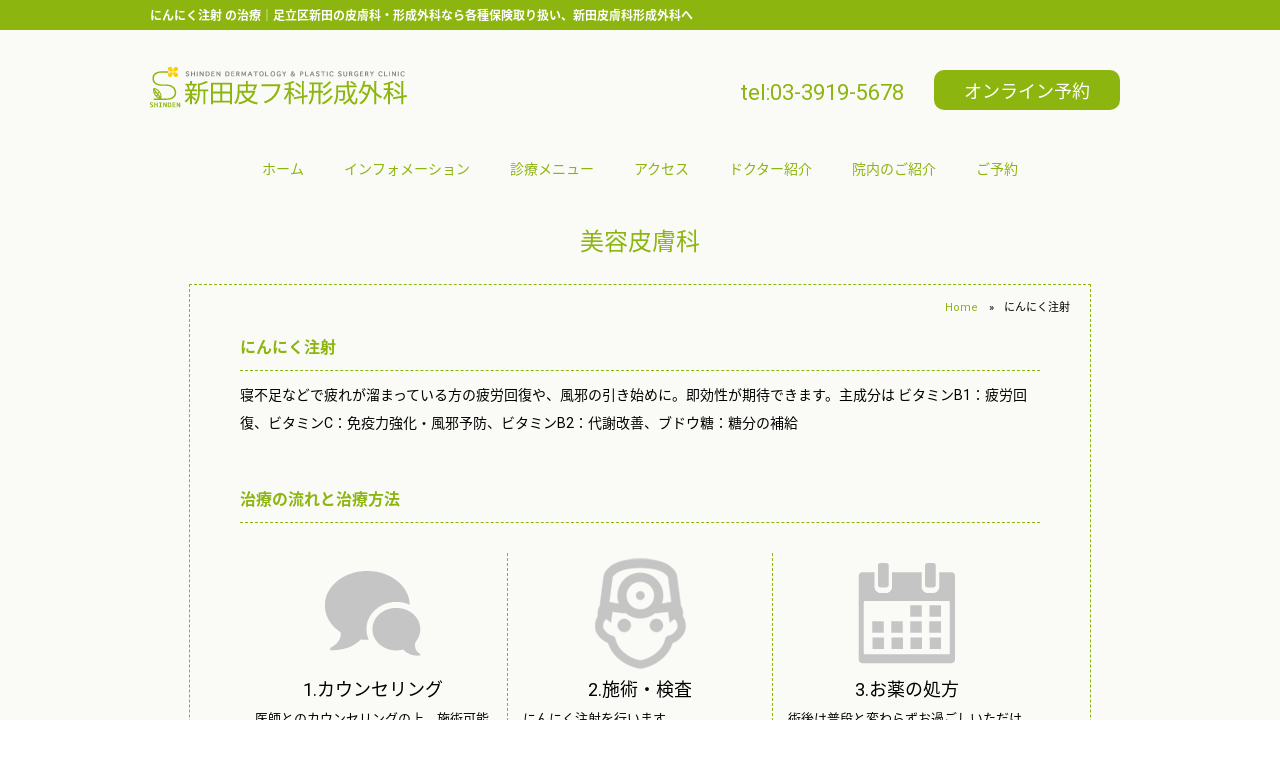

--- FILE ---
content_type: text/html; charset=UTF-8
request_url: https://shinden-clinic.com/medical-care/injection/
body_size: 31807
content:
<!DOCTYPE html>
<html lang="ja" dir="ltr">
<head>
<!-- Google tag (gtag.js) -->
<script async src="https://www.googletagmanager.com/gtag/js?id=G-4KGCX5XPZ1"></script>
<script>
  window.dataLayer = window.dataLayer || [];
  function gtag(){dataLayer.push(arguments);}
  gtag('js', new Date());

  gtag('config', 'G-4KGCX5XPZ1');
</script>
<meta charset="utf-8">
<meta http-equiv="X-UA-Compatible" content="IE=edge,chrome=1">
<meta name="format-detection" content="telephone=no, email=no, address=no">
<meta name="viewport" content="width=device-width, initial-scale=1,user-scalable=no">
<title>にんにく注射 の治療| 新田皮膚科形成外科｜足立区新田皮膚科・小児皮膚科・形成外科</title>
<meta name="keywords" content="にんにく注射,新田皮膚科,新田形成外科,保険診療,足立区,皮膚科,小児皮膚科,形成外科">
<meta name="description" content="にんにく注射、寝不足などで疲れが溜まっている方の疲労回復や、風邪の引き始めに。即効性が期待できます。主成分はビタミンB1：疲労回復、ビタミンC：免疫力強化・風邪予防、ビタミンB2：代謝改善、ブドウ糖：糖分の補給治療の流れと治療方法1.カウンセリング医師とのカウンセリングの上、施術可能な状態であるか確認させていただきます。2.施術・検査にんにく注射を行います。3.お薬の処方術後は普段と変わらずお過ごしいただけます">
<!-- ここからOGP -->
<link rel="shortcut icon" href="/favicon.ico" />
<link rel="icon" type="image/vnd.microsoft.icon" href="/favicon.ico">
<link rel="apple-touch-icon" href="/apple-touch-icon.png">
<link href='https://fonts.googleapis.com/css?family=Exo+2:400,600' rel='stylesheet' type='text/css'>
<link rel="stylesheet" href="https://shinden-clinic.com/administration/wp-content/themes/shinden/style.css" type="text/css" media="all" />
<link rel="stylesheet" href="https://fonts.googleapis.com/css?family=Roboto:400,500,700">
<link rel="stylesheet" href="https://fonts.googleapis.com/earlyaccess/notosansjapanese.css">
<meta name='robots' content='max-image-preview:large' />
<link rel="alternate" title="oEmbed (JSON)" type="application/json+oembed" href="https://shinden-clinic.com/wp-json/oembed/1.0/embed?url=https%3A%2F%2Fshinden-clinic.com%2Fmedical-care%2Finjection%2F" />
<link rel="alternate" title="oEmbed (XML)" type="text/xml+oembed" href="https://shinden-clinic.com/wp-json/oembed/1.0/embed?url=https%3A%2F%2Fshinden-clinic.com%2Fmedical-care%2Finjection%2F&#038;format=xml" />
<style id='wp-img-auto-sizes-contain-inline-css' type='text/css'>
img:is([sizes=auto i],[sizes^="auto," i]){contain-intrinsic-size:3000px 1500px}
/*# sourceURL=wp-img-auto-sizes-contain-inline-css */
</style>
<style id='wp-block-library-inline-css' type='text/css'>
:root{--wp-block-synced-color:#7a00df;--wp-block-synced-color--rgb:122,0,223;--wp-bound-block-color:var(--wp-block-synced-color);--wp-editor-canvas-background:#ddd;--wp-admin-theme-color:#007cba;--wp-admin-theme-color--rgb:0,124,186;--wp-admin-theme-color-darker-10:#006ba1;--wp-admin-theme-color-darker-10--rgb:0,107,160.5;--wp-admin-theme-color-darker-20:#005a87;--wp-admin-theme-color-darker-20--rgb:0,90,135;--wp-admin-border-width-focus:2px}@media (min-resolution:192dpi){:root{--wp-admin-border-width-focus:1.5px}}.wp-element-button{cursor:pointer}:root .has-very-light-gray-background-color{background-color:#eee}:root .has-very-dark-gray-background-color{background-color:#313131}:root .has-very-light-gray-color{color:#eee}:root .has-very-dark-gray-color{color:#313131}:root .has-vivid-green-cyan-to-vivid-cyan-blue-gradient-background{background:linear-gradient(135deg,#00d084,#0693e3)}:root .has-purple-crush-gradient-background{background:linear-gradient(135deg,#34e2e4,#4721fb 50%,#ab1dfe)}:root .has-hazy-dawn-gradient-background{background:linear-gradient(135deg,#faaca8,#dad0ec)}:root .has-subdued-olive-gradient-background{background:linear-gradient(135deg,#fafae1,#67a671)}:root .has-atomic-cream-gradient-background{background:linear-gradient(135deg,#fdd79a,#004a59)}:root .has-nightshade-gradient-background{background:linear-gradient(135deg,#330968,#31cdcf)}:root .has-midnight-gradient-background{background:linear-gradient(135deg,#020381,#2874fc)}:root{--wp--preset--font-size--normal:16px;--wp--preset--font-size--huge:42px}.has-regular-font-size{font-size:1em}.has-larger-font-size{font-size:2.625em}.has-normal-font-size{font-size:var(--wp--preset--font-size--normal)}.has-huge-font-size{font-size:var(--wp--preset--font-size--huge)}.has-text-align-center{text-align:center}.has-text-align-left{text-align:left}.has-text-align-right{text-align:right}.has-fit-text{white-space:nowrap!important}#end-resizable-editor-section{display:none}.aligncenter{clear:both}.items-justified-left{justify-content:flex-start}.items-justified-center{justify-content:center}.items-justified-right{justify-content:flex-end}.items-justified-space-between{justify-content:space-between}.screen-reader-text{border:0;clip-path:inset(50%);height:1px;margin:-1px;overflow:hidden;padding:0;position:absolute;width:1px;word-wrap:normal!important}.screen-reader-text:focus{background-color:#ddd;clip-path:none;color:#444;display:block;font-size:1em;height:auto;left:5px;line-height:normal;padding:15px 23px 14px;text-decoration:none;top:5px;width:auto;z-index:100000}html :where(.has-border-color){border-style:solid}html :where([style*=border-top-color]){border-top-style:solid}html :where([style*=border-right-color]){border-right-style:solid}html :where([style*=border-bottom-color]){border-bottom-style:solid}html :where([style*=border-left-color]){border-left-style:solid}html :where([style*=border-width]){border-style:solid}html :where([style*=border-top-width]){border-top-style:solid}html :where([style*=border-right-width]){border-right-style:solid}html :where([style*=border-bottom-width]){border-bottom-style:solid}html :where([style*=border-left-width]){border-left-style:solid}html :where(img[class*=wp-image-]){height:auto;max-width:100%}:where(figure){margin:0 0 1em}html :where(.is-position-sticky){--wp-admin--admin-bar--position-offset:var(--wp-admin--admin-bar--height,0px)}@media screen and (max-width:600px){html :where(.is-position-sticky){--wp-admin--admin-bar--position-offset:0px}}

/*# sourceURL=wp-block-library-inline-css */
</style><style id='global-styles-inline-css' type='text/css'>
:root{--wp--preset--aspect-ratio--square: 1;--wp--preset--aspect-ratio--4-3: 4/3;--wp--preset--aspect-ratio--3-4: 3/4;--wp--preset--aspect-ratio--3-2: 3/2;--wp--preset--aspect-ratio--2-3: 2/3;--wp--preset--aspect-ratio--16-9: 16/9;--wp--preset--aspect-ratio--9-16: 9/16;--wp--preset--color--black: #000000;--wp--preset--color--cyan-bluish-gray: #abb8c3;--wp--preset--color--white: #ffffff;--wp--preset--color--pale-pink: #f78da7;--wp--preset--color--vivid-red: #cf2e2e;--wp--preset--color--luminous-vivid-orange: #ff6900;--wp--preset--color--luminous-vivid-amber: #fcb900;--wp--preset--color--light-green-cyan: #7bdcb5;--wp--preset--color--vivid-green-cyan: #00d084;--wp--preset--color--pale-cyan-blue: #8ed1fc;--wp--preset--color--vivid-cyan-blue: #0693e3;--wp--preset--color--vivid-purple: #9b51e0;--wp--preset--gradient--vivid-cyan-blue-to-vivid-purple: linear-gradient(135deg,rgb(6,147,227) 0%,rgb(155,81,224) 100%);--wp--preset--gradient--light-green-cyan-to-vivid-green-cyan: linear-gradient(135deg,rgb(122,220,180) 0%,rgb(0,208,130) 100%);--wp--preset--gradient--luminous-vivid-amber-to-luminous-vivid-orange: linear-gradient(135deg,rgb(252,185,0) 0%,rgb(255,105,0) 100%);--wp--preset--gradient--luminous-vivid-orange-to-vivid-red: linear-gradient(135deg,rgb(255,105,0) 0%,rgb(207,46,46) 100%);--wp--preset--gradient--very-light-gray-to-cyan-bluish-gray: linear-gradient(135deg,rgb(238,238,238) 0%,rgb(169,184,195) 100%);--wp--preset--gradient--cool-to-warm-spectrum: linear-gradient(135deg,rgb(74,234,220) 0%,rgb(151,120,209) 20%,rgb(207,42,186) 40%,rgb(238,44,130) 60%,rgb(251,105,98) 80%,rgb(254,248,76) 100%);--wp--preset--gradient--blush-light-purple: linear-gradient(135deg,rgb(255,206,236) 0%,rgb(152,150,240) 100%);--wp--preset--gradient--blush-bordeaux: linear-gradient(135deg,rgb(254,205,165) 0%,rgb(254,45,45) 50%,rgb(107,0,62) 100%);--wp--preset--gradient--luminous-dusk: linear-gradient(135deg,rgb(255,203,112) 0%,rgb(199,81,192) 50%,rgb(65,88,208) 100%);--wp--preset--gradient--pale-ocean: linear-gradient(135deg,rgb(255,245,203) 0%,rgb(182,227,212) 50%,rgb(51,167,181) 100%);--wp--preset--gradient--electric-grass: linear-gradient(135deg,rgb(202,248,128) 0%,rgb(113,206,126) 100%);--wp--preset--gradient--midnight: linear-gradient(135deg,rgb(2,3,129) 0%,rgb(40,116,252) 100%);--wp--preset--font-size--small: 13px;--wp--preset--font-size--medium: 20px;--wp--preset--font-size--large: 36px;--wp--preset--font-size--x-large: 42px;--wp--preset--spacing--20: 0.44rem;--wp--preset--spacing--30: 0.67rem;--wp--preset--spacing--40: 1rem;--wp--preset--spacing--50: 1.5rem;--wp--preset--spacing--60: 2.25rem;--wp--preset--spacing--70: 3.38rem;--wp--preset--spacing--80: 5.06rem;--wp--preset--shadow--natural: 6px 6px 9px rgba(0, 0, 0, 0.2);--wp--preset--shadow--deep: 12px 12px 50px rgba(0, 0, 0, 0.4);--wp--preset--shadow--sharp: 6px 6px 0px rgba(0, 0, 0, 0.2);--wp--preset--shadow--outlined: 6px 6px 0px -3px rgb(255, 255, 255), 6px 6px rgb(0, 0, 0);--wp--preset--shadow--crisp: 6px 6px 0px rgb(0, 0, 0);}:where(.is-layout-flex){gap: 0.5em;}:where(.is-layout-grid){gap: 0.5em;}body .is-layout-flex{display: flex;}.is-layout-flex{flex-wrap: wrap;align-items: center;}.is-layout-flex > :is(*, div){margin: 0;}body .is-layout-grid{display: grid;}.is-layout-grid > :is(*, div){margin: 0;}:where(.wp-block-columns.is-layout-flex){gap: 2em;}:where(.wp-block-columns.is-layout-grid){gap: 2em;}:where(.wp-block-post-template.is-layout-flex){gap: 1.25em;}:where(.wp-block-post-template.is-layout-grid){gap: 1.25em;}.has-black-color{color: var(--wp--preset--color--black) !important;}.has-cyan-bluish-gray-color{color: var(--wp--preset--color--cyan-bluish-gray) !important;}.has-white-color{color: var(--wp--preset--color--white) !important;}.has-pale-pink-color{color: var(--wp--preset--color--pale-pink) !important;}.has-vivid-red-color{color: var(--wp--preset--color--vivid-red) !important;}.has-luminous-vivid-orange-color{color: var(--wp--preset--color--luminous-vivid-orange) !important;}.has-luminous-vivid-amber-color{color: var(--wp--preset--color--luminous-vivid-amber) !important;}.has-light-green-cyan-color{color: var(--wp--preset--color--light-green-cyan) !important;}.has-vivid-green-cyan-color{color: var(--wp--preset--color--vivid-green-cyan) !important;}.has-pale-cyan-blue-color{color: var(--wp--preset--color--pale-cyan-blue) !important;}.has-vivid-cyan-blue-color{color: var(--wp--preset--color--vivid-cyan-blue) !important;}.has-vivid-purple-color{color: var(--wp--preset--color--vivid-purple) !important;}.has-black-background-color{background-color: var(--wp--preset--color--black) !important;}.has-cyan-bluish-gray-background-color{background-color: var(--wp--preset--color--cyan-bluish-gray) !important;}.has-white-background-color{background-color: var(--wp--preset--color--white) !important;}.has-pale-pink-background-color{background-color: var(--wp--preset--color--pale-pink) !important;}.has-vivid-red-background-color{background-color: var(--wp--preset--color--vivid-red) !important;}.has-luminous-vivid-orange-background-color{background-color: var(--wp--preset--color--luminous-vivid-orange) !important;}.has-luminous-vivid-amber-background-color{background-color: var(--wp--preset--color--luminous-vivid-amber) !important;}.has-light-green-cyan-background-color{background-color: var(--wp--preset--color--light-green-cyan) !important;}.has-vivid-green-cyan-background-color{background-color: var(--wp--preset--color--vivid-green-cyan) !important;}.has-pale-cyan-blue-background-color{background-color: var(--wp--preset--color--pale-cyan-blue) !important;}.has-vivid-cyan-blue-background-color{background-color: var(--wp--preset--color--vivid-cyan-blue) !important;}.has-vivid-purple-background-color{background-color: var(--wp--preset--color--vivid-purple) !important;}.has-black-border-color{border-color: var(--wp--preset--color--black) !important;}.has-cyan-bluish-gray-border-color{border-color: var(--wp--preset--color--cyan-bluish-gray) !important;}.has-white-border-color{border-color: var(--wp--preset--color--white) !important;}.has-pale-pink-border-color{border-color: var(--wp--preset--color--pale-pink) !important;}.has-vivid-red-border-color{border-color: var(--wp--preset--color--vivid-red) !important;}.has-luminous-vivid-orange-border-color{border-color: var(--wp--preset--color--luminous-vivid-orange) !important;}.has-luminous-vivid-amber-border-color{border-color: var(--wp--preset--color--luminous-vivid-amber) !important;}.has-light-green-cyan-border-color{border-color: var(--wp--preset--color--light-green-cyan) !important;}.has-vivid-green-cyan-border-color{border-color: var(--wp--preset--color--vivid-green-cyan) !important;}.has-pale-cyan-blue-border-color{border-color: var(--wp--preset--color--pale-cyan-blue) !important;}.has-vivid-cyan-blue-border-color{border-color: var(--wp--preset--color--vivid-cyan-blue) !important;}.has-vivid-purple-border-color{border-color: var(--wp--preset--color--vivid-purple) !important;}.has-vivid-cyan-blue-to-vivid-purple-gradient-background{background: var(--wp--preset--gradient--vivid-cyan-blue-to-vivid-purple) !important;}.has-light-green-cyan-to-vivid-green-cyan-gradient-background{background: var(--wp--preset--gradient--light-green-cyan-to-vivid-green-cyan) !important;}.has-luminous-vivid-amber-to-luminous-vivid-orange-gradient-background{background: var(--wp--preset--gradient--luminous-vivid-amber-to-luminous-vivid-orange) !important;}.has-luminous-vivid-orange-to-vivid-red-gradient-background{background: var(--wp--preset--gradient--luminous-vivid-orange-to-vivid-red) !important;}.has-very-light-gray-to-cyan-bluish-gray-gradient-background{background: var(--wp--preset--gradient--very-light-gray-to-cyan-bluish-gray) !important;}.has-cool-to-warm-spectrum-gradient-background{background: var(--wp--preset--gradient--cool-to-warm-spectrum) !important;}.has-blush-light-purple-gradient-background{background: var(--wp--preset--gradient--blush-light-purple) !important;}.has-blush-bordeaux-gradient-background{background: var(--wp--preset--gradient--blush-bordeaux) !important;}.has-luminous-dusk-gradient-background{background: var(--wp--preset--gradient--luminous-dusk) !important;}.has-pale-ocean-gradient-background{background: var(--wp--preset--gradient--pale-ocean) !important;}.has-electric-grass-gradient-background{background: var(--wp--preset--gradient--electric-grass) !important;}.has-midnight-gradient-background{background: var(--wp--preset--gradient--midnight) !important;}.has-small-font-size{font-size: var(--wp--preset--font-size--small) !important;}.has-medium-font-size{font-size: var(--wp--preset--font-size--medium) !important;}.has-large-font-size{font-size: var(--wp--preset--font-size--large) !important;}.has-x-large-font-size{font-size: var(--wp--preset--font-size--x-large) !important;}
/*# sourceURL=global-styles-inline-css */
</style>

<style id='classic-theme-styles-inline-css' type='text/css'>
/*! This file is auto-generated */
.wp-block-button__link{color:#fff;background-color:#32373c;border-radius:9999px;box-shadow:none;text-decoration:none;padding:calc(.667em + 2px) calc(1.333em + 2px);font-size:1.125em}.wp-block-file__button{background:#32373c;color:#fff;text-decoration:none}
/*# sourceURL=/wp-includes/css/classic-themes.min.css */
</style>
<link rel='stylesheet' id='biz-cal-style-css' href='https://shinden-clinic.com/administration/wp-content/plugins/biz-calendar/biz-cal.css?ver=2.2.0' type='text/css' media='all' />
<link rel='stylesheet' id='contact-form-7-css' href='https://shinden-clinic.com/administration/wp-content/plugins/contact-form-7/includes/css/styles.css?ver=6.1.4' type='text/css' media='all' />
<script type="text/javascript" src="https://shinden-clinic.com/administration/wp-includes/js/jquery/jquery.min.js?ver=3.7.1" id="jquery-core-js"></script>
<script type="text/javascript" src="https://shinden-clinic.com/administration/wp-includes/js/jquery/jquery-migrate.min.js?ver=3.4.1" id="jquery-migrate-js"></script>
<script type="text/javascript" id="biz-cal-script-js-extra">
/* <![CDATA[ */
var bizcalOptions = {"holiday_title":"\u5b9a\u4f11\u65e5","sun":"on","wed":"on","holiday":"on","temp_holidays":"2025-07-21\r\n2025-08-11\r\n2025-09-15\r\n2025-09-23\r\n2025-10-13\r\n2025-11-03\r\n2025-11-24\r\n2025-12-30\r\n2025-12-31\r\n2026-01-01\r\n2026-01-02\r\n2026-01-03\r\n2026-01-12\r\n2026-02-11\r\n2026-02-23\r\n2026-03-20\r\n2026-04-29\r\n2026-05-03\r\n2026-05-04\r\n2026-05-05\r\n2026-05-06\r\n2026-07-20\r\n2026-08-11\r\n2026-09-21\r\n2026-09-22\r\n2026-09-23\r\n2026-10-12\r\n2026-11-03\r\n2026-11-23\r\n2026-12-31\r\n","temp_weekdays":"","eventday_title":"","eventday_url":"","eventdays":"","month_limit":"\u6307\u5b9a","nextmonthlimit":"5","prevmonthlimit":"0","plugindir":"https://shinden-clinic.com/administration/wp-content/plugins/biz-calendar/","national_holiday":""};
//# sourceURL=biz-cal-script-js-extra
/* ]]> */
</script>
<script type="text/javascript" src="https://shinden-clinic.com/administration/wp-content/plugins/biz-calendar/calendar.js?ver=2.2.0" id="biz-cal-script-js"></script>
<link rel="https://api.w.org/" href="https://shinden-clinic.com/wp-json/" /></head>
<body>
<!-- Google Tag Manager (noscript) -->
 <noscript><iframe src="https://www.googletagmanager.com/ns.html?id=GTM-PSPSK3L"
 height="0" width="0" style="display:none;visibility:hidden"></iframe></noscript>
 <!-- End Google Tag Manager (noscript) -->
<div id="wrapper">
<header>
	<div class="wrap">
		<h1>
			にんにく注射			の治療｜足立区新田の皮膚科・形成外科なら各種保険取り扱い、新田皮膚科形成外科へ</h1>
		<div class="logo"><a href="https://shinden-clinic.com"><img src="https://shinden-clinic.com/administration/wp-content/themes/shinden/images/common/logo.png" width="257" height="41" alt="新田皮膚科形成外科"></a></div>
		<a href="https://reservation-shinden-cl.smart-crm.me/" class="hoken" target="_blank">オンライン予約</a>
		<!--<a href="/online/" class="online">オンライン診療</a>-->
		<div class="tel"><a href="tel:0339195678">tel:03-3919-5678</a></div>
		<nav>
			<ul class="clearfix">
				<li><a href="https://shinden-clinic.com">ホーム</a></li>
				<li><a href="https://shinden-clinic.com/?id=c0">インフォメーション</a></li>
				<li><a href="https://shinden-clinic.com/?id=c1">診療メニュー</a></li>
				<li><a href="https://shinden-clinic.com/?id=c2">アクセス</a></li>
				<li><a href="https://shinden-clinic.com/doctors/">ドクター紹介</a></li>
				<!--<li><a href="/online/">オンライン診療</a></li>-->
				<li><a href="https://shinden-clinic.com/photos/">院内のご紹介</a></li>
				<li><a href="https://reservation-shinden-cl.smart-crm.me/" target="_blank">ご予約</a></li>
			</ul>
		</nav>
	</div>
	<div class="DSbtn">
		<div class="hambarg"></div>
		<div class="hambarg"></div>
		<div class="hambarg"></div>
	</div>
</header>
<div class="sp_tel"><a href="tel:0339195678">tel:03-3919-5678</a></div>
<div id="sp_nav" class="ut">
	<ul>
		<li><a href="https://shinden-clinic.com">ホーム</a></li>
		<li><a href="https://shinden-clinic.com/?id=c0">インフォメーション</a></li>
		<li><a href="https://shinden-clinic.com/?id=c1">診療メニュー</a></li>
		<li><a href="https://shinden-clinic.com/?id=c2">アクセス</a></li>
		<li><a href="https://shinden-clinic.com/doctors/">ドクター紹介</a></li>
		<li><a href="https://shinden-clinic.com/schdule/">ドクタースケジュール</a></li>
		<!--<li><a href="/online/">オンライン診療</a></li>-->
		<li><a href="https://shinden-clinic.com/photos/">院内のご紹介</a></li>
		<li><a href="https://reservation-shinden-cl.smart-crm.me/" target="_blank">ご予約</a></li>
	</ul>
</div>

<section id="information">
	<h1>美容皮膚科</h1>
	<article class="post clearfix">
	<div class="Breadcrumb">
		<ul id="crumbs">
			<li><a href="/">Home</a></li>
			<li>にんにく注射</li>
		</ul>
	</div>
				<h3>
			にんにく注射		</h3>
		<div class="entry">
					<div class="what">
	<div class="box clearfix">
		<p>寝不足などで疲れが溜まっている方の疲労回復や、風邪の引き始めに。即効性が期待できます。主成分は
			ビタミンB1：疲労回復、ビタミンC：免疫力強化・風邪予防、ビタミンB2：代謝改善、ブドウ糖：糖分の補給</p>
	</div>
</div>
<h3>治療の流れと治療方法</h3>
<div class="flow">
	<ul class="clearfix">
		<li>
			<figure><img decoding="async" src="/administration/wp-content/themes/shinden/images/dermatology/icon_001.png" width="122" height="120" alt="カウンセリング"></figure>
			<figcaption>1.カウンセリング</figcaption>
			<p>医師とのカウンセリングの上、施術可能な状態であるか確認させていただきます。</p>
		</li>
		<li>
			<figure><img decoding="async" src="/administration/wp-content/themes/shinden/images/dermatology/icon_002.png" width="122" height="120" alt="施術・検査"></figure>
			<figcaption>2.施術・検査</figcaption>
			<p>にんにく注射を行います。</p>
		</li>
		<li>
			<figure><img decoding="async" src="/administration/wp-content/themes/shinden/images/dermatology/icon_003.png" width="122" height="120" alt="経過観察"></figure>
			<figcaption>3.お薬の処方</figcaption>
			<p>術後は普段と変わらずお過ごしいただけます。</p>
		</li>
	</ul>
</div>

<h5>施術費用</h5>
<table class="table02">
	<tr>
		<td class="tcl">にんにく注射</td>
		<td>￥2,750（税込）</td>
	</tr>
</table>
		</div>
		<a class="back" href="/">トップページに戻る</a>
			</article>
	
	<article class="menu_list">
		<div class="list">
			<h2>皮膚科・小児皮膚科で治療する主な疾患</h2>
			<ul>
												<li><a href="https://shinden-clinic.com/dermatology/nevus_of_ota/">
					太田母斑					</a></li>
								<li><a href="https://shinden-clinic.com/dermatology/nevus_spilus/">
					扁平母斑					</a></li>
								<li><a href="https://shinden-clinic.com/dermatology/acquired_dermal_melanocytosis/">
					後天性真皮メラノサイトーシス					</a></li>
								<li><a href="https://shinden-clinic.com/dermatology/mngolian_spot/">
					異所性蒙古斑					</a></li>
								<li><a href="https://shinden-clinic.com/dermatology/traumatic_tattoo/">
					外傷性刺青					</a></li>
								<li><a href="https://shinden-clinic.com/dermatology/molluscum_contagiosum/">
					水いぼ（伝染性軟属腫）					</a></li>
								<li><a href="https://shinden-clinic.com/dermatology/boils/">
					できもの（粉瘤、ほくろ）除去					</a></li>
								<li><a href="https://shinden-clinic.com/dermatology/acne/">
					にきび					</a></li>
								<li><a href="https://shinden-clinic.com/dermatology/atopic_dermatitis/">
					アトピー性皮膚炎					</a></li>
								<li><a href="https://shinden-clinic.com/dermatology/dupixent/">
					デュピクセント					</a></li>
								<li><a href="https://shinden-clinic.com/dermatology/adtralza/">
					アドトラーザ					</a></li>
								<li><a href="https://shinden-clinic.com/dermatology/lebrikizumab/">
					イブグリース					</a></li>
								<li><a href="https://shinden-clinic.com/dermatology/mitchga/">
					ミチーガ					</a></li>
								<li><a href="https://shinden-clinic.com/dermatology/herpes/">
					ヘルペス					</a></li>
								<li><a href="https://shinden-clinic.com/dermatology/tinea/">
					みずむし(水虫)・たむし					</a></li>
								<li><a href="https://shinden-clinic.com/dermatology/callus/">
					タコ・ウオノメ					</a></li>
								<li><a href="https://shinden-clinic.com/dermatology/verruca/">
					いぼ					</a></li>
								<li><a href="https://shinden-clinic.com/dermatology/zoster/">
					帯状疱疹					</a></li>
								<li><a href="https://shinden-clinic.com/dermatology/alopecia_areata/">
					円形脱毛症					</a></li>
								<li><a href="https://shinden-clinic.com/dermatology/urticaria/">
					じんましん					</a></li>
								<li><a href="https://shinden-clinic.com/dermatology/impetigo/">
					とびひ					</a></li>
								<li><a href="https://shinden-clinic.com/dermatology/rash/">
					かぶれ・おむつかぶれ					</a></li>
								<li><a href="https://shinden-clinic.com/dermatology/seborrheic_dermatitis/">
					脂漏性皮膚炎フケ症(脂漏性湿疹)					</a></li>
								<li><a href="https://shinden-clinic.com/dermatology/asteatotic_eczema/">
					皮脂欠乏性湿疹					</a></li>
								<li><a href="https://shinden-clinic.com/dermatology/exlight/">
					紫外線治療					</a></li>
											</ul>
		</div>
		<div class="list">
			<h2>形成外科で治療する主な疾患</h2>
			<ul>
												<li><a href="https://shinden-clinic.com/plastic-surgery/inverse-eyelashes/">
					逆さまつ毛					</a></li>
								<li><a href="https://shinden-clinic.com/plastic-surgery/blepharoptosis/">
					眼瞼下垂					</a></li>
								<li><a href="https://shinden-clinic.com/plastic-surgery/inglow_nail/">
					巻き爪（陥入爪）					</a></li>
								<li><a href="https://shinden-clinic.com/plastic-surgery/osmidrosis/">
					ワキガ					</a></li>
								<li><a href="https://shinden-clinic.com/plastic-surgery/hyperhidrosis/">
					脇多汗症					</a></li>
								<li><a href="https://shinden-clinic.com/plastic-surgery/palms_hyperhidrosis/">
					手掌多汗症					</a></li>
								<li><a href="https://shinden-clinic.com/plastic-surgery/injury_burn/">
					ケガ・やけど					</a></li>
								<li><a href="https://shinden-clinic.com/plastic-surgery/deformation_ear/">
					立ち耳					</a></li>
								<li><a href="https://shinden-clinic.com/plastic-surgery/earlobe_split/">
					耳垂裂（切れた耳たぶ）					</a></li>
								<li><a href="https://shinden-clinic.com/plastic-surgery/deformation_ear_other/">
					その他の耳介変形					</a></li>
								<li><a href="https://shinden-clinic.com/plastic-surgery/inverted_nipple/">
					陥没乳頭（陥没乳首）					</a></li>
								<li><a href="https://shinden-clinic.com/plastic-surgery/keloidal/">
					ケロイド・肥厚性瘢痕・傷跡					</a></li>
								<li><a href="https://shinden-clinic.com/plastic-surgery/deformation/">
					外傷後の変形や先天異常					</a></li>
											</ul>
		</div>
		<div class="list">
			<h2>美容皮膚科</h2>
			<ul>
												<li><a href="https://shinden-clinic.com/medical-care/q_swich/">
					シミ除去					</a></li>
								<li><a href="https://shinden-clinic.com/medical-care/peeling/">
					ケミカルピーリング					</a></li>
								<li><a href="https://shinden-clinic.com/medical-care/electroporation/">
					イオン導入					</a></li>
								<li><a href="https://shinden-clinic.com/medical-care/pack/">
					炭酸パック					</a></li>
								<li><a href="https://shinden-clinic.com/medical-care/solpro/">
					飲む日焼け対策 ソルプロ プリュス ホワイト					</a></li>
								<li><a href="https://shinden-clinic.com/medical-care/aga/">
					AGA 薄毛治療					</a></li>
								<li><a href="https://shinden-clinic.com/medical-care/injection/">
					にんにく注射					</a></li>
								<li><a href="https://shinden-clinic.com/medical-care/placenta/">
					プラセンタ注射					</a></li>
								<li><a href="https://shinden-clinic.com/medical-care/cream/">
					美肌クリーム					</a></li>
								<li><a href="https://shinden-clinic.com/medical-care/pierce/">
					ピアス					</a></li>
											</ul>
		</div>
	</article>
	
</section>

<footer>
	<div class="wrap">
		<h1><a href="/"><img src="https://shinden-clinic.com/administration/wp-content/themes/shinden/images/common/logo.png" width="257" height="41" alt="新田皮膚科形成外科" /></a></h1>
		<p class="copyright">&copy;2026 Shinden Dermatology & Plastic surgery ALLRIGHTS RESERVED.</p>
	</div>
</footer>
<p id="page-top"><img src="https://shinden-clinic.com/administration/wp-content/themes/shinden/images/common/arrow.png" width="16" height="8" alt="ページトップへ"></p>
</div>
<script src="https://shinden-clinic.com/administration/wp-content/themes/shinden/js/jquery.js"></script>
<script src="https://shinden-clinic.com/administration/wp-content/themes/shinden/js/jquery.flexslider.js"></script>
<script src="https://shinden-clinic.com/administration/wp-content/themes/shinden/js/common.js"></script>
<script>
$(function(){
	$('.flexslider').flexslider({
    animation: "fade",
	directionNav: false,
	slideshow: true,
	controlNav:true
  });
	
	$('.flexslider2').flexslider({
    animation: "fade",
	directionNav: false,
	slideshow: true,
	controlNav:false
  });  
});
</script>
<script type="speculationrules">
{"prefetch":[{"source":"document","where":{"and":[{"href_matches":"/*"},{"not":{"href_matches":["/administration/wp-*.php","/administration/wp-admin/*","/administration/wp-content/uploads/*","/administration/wp-content/*","/administration/wp-content/plugins/*","/administration/wp-content/themes/shinden/*","/*\\?(.+)"]}},{"not":{"selector_matches":"a[rel~=\"nofollow\"]"}},{"not":{"selector_matches":".no-prefetch, .no-prefetch a"}}]},"eagerness":"conservative"}]}
</script>
<script type="text/javascript" src="https://shinden-clinic.com/administration/wp-includes/js/dist/hooks.min.js?ver=dd5603f07f9220ed27f1" id="wp-hooks-js"></script>
<script type="text/javascript" src="https://shinden-clinic.com/administration/wp-includes/js/dist/i18n.min.js?ver=c26c3dc7bed366793375" id="wp-i18n-js"></script>
<script type="text/javascript" id="wp-i18n-js-after">
/* <![CDATA[ */
wp.i18n.setLocaleData( { 'text direction\u0004ltr': [ 'ltr' ] } );
//# sourceURL=wp-i18n-js-after
/* ]]> */
</script>
<script type="text/javascript" src="https://shinden-clinic.com/administration/wp-content/plugins/contact-form-7/includes/swv/js/index.js?ver=6.1.4" id="swv-js"></script>
<script type="text/javascript" id="contact-form-7-js-translations">
/* <![CDATA[ */
( function( domain, translations ) {
	var localeData = translations.locale_data[ domain ] || translations.locale_data.messages;
	localeData[""].domain = domain;
	wp.i18n.setLocaleData( localeData, domain );
} )( "contact-form-7", {"translation-revision-date":"2025-11-30 08:12:23+0000","generator":"GlotPress\/4.0.3","domain":"messages","locale_data":{"messages":{"":{"domain":"messages","plural-forms":"nplurals=1; plural=0;","lang":"ja_JP"},"This contact form is placed in the wrong place.":["\u3053\u306e\u30b3\u30f3\u30bf\u30af\u30c8\u30d5\u30a9\u30fc\u30e0\u306f\u9593\u9055\u3063\u305f\u4f4d\u7f6e\u306b\u7f6e\u304b\u308c\u3066\u3044\u307e\u3059\u3002"],"Error:":["\u30a8\u30e9\u30fc:"]}},"comment":{"reference":"includes\/js\/index.js"}} );
//# sourceURL=contact-form-7-js-translations
/* ]]> */
</script>
<script type="text/javascript" id="contact-form-7-js-before">
/* <![CDATA[ */
var wpcf7 = {
    "api": {
        "root": "https:\/\/shinden-clinic.com\/wp-json\/",
        "namespace": "contact-form-7\/v1"
    }
};
//# sourceURL=contact-form-7-js-before
/* ]]> */
</script>
<script type="text/javascript" src="https://shinden-clinic.com/administration/wp-content/plugins/contact-form-7/includes/js/index.js?ver=6.1.4" id="contact-form-7-js"></script>

</body>
</html>

--- FILE ---
content_type: text/css
request_url: https://shinden-clinic.com/administration/wp-content/themes/shinden/style.css
body_size: 162
content:
@charset "utf-8";
/*
Theme Name: shinden
Theme URI: 
Description: 
Version: 2.0
Author: KENTA KAJI
Author URI: 
*/
@import url("./css/normalize.css");
@import url("./css/common.css");
@import url("./css/tab.css");
@import url("./css/sp.css");

--- FILE ---
content_type: text/css
request_url: https://shinden-clinic.com/administration/wp-content/themes/shinden/css/common.css
body_size: 37722
content:
@charset "UTF-8";
/* 1023px以上 */
.pc {
	display:block;
}

.sp {
	display:none;
}

html {
	margin:0;
	padding:0;
	height:100%;
}
body {
	position:relative;
	margin:0;
	padding:0;
	min-height:100%;
	width:100%;
	background:#fafbf6;
	color:#000000;
	font-size:14px;
	font-family:"Roboto", "Noto Sans Japanese", "ヒラギノ角ゴ Pro W3", "Hiragino Kaku Gothic Pro", "メイリオ", Meiryo, Osaka, "ＭＳ Ｐゴシック", "MS PGothic", sans-serif;
}
.clearfix:after {
	display:block;
	visibility:hidden;
	clear:both;
	height:0;
	content:".";
}
.clearfix {
	display:block;
}

.DSbtn {
	display:none;
}

#sp_nav {
	display:none;
}

.sp_tel {
	display:none;
}

/* pager classes
----------------------------------------------------------------------*/
.navigation {
	clear:both;
	margin:30px 0 0 0;
	text-align:center;
}
.navigation span.current {
	margin:2px;
	padding:3px 8px;
	background:#666666;
	color:#ffffff;
	text-decoration:none;
	font-size:12px;
}
.navigation .page-numbers {
	margin:2px;
	padding:3px 8px;
	background:#cccccc;
	color:#ffffff;
	text-decoration:none;
	font-size:12px;
}
.navigation a {
	color:#ffffff !important;
	text-decoration:none!important;
}
.navigation a:hover {
	text-decoration:none!important;
}

/* fBreadcrumb classes
----------------------------------------------------------------------*/

.Breadcrumb {
	position:absolute;
	top:10px;
	right:20px;
	z-index:999;
	margin:0;
	padding:0;
}

.Breadcrumb ul#crumbs {
	margin:0;
	padding:0;
	height:26px;
}

.Breadcrumb ul#crumbs li {
	float:left;
	margin:0;
	padding:0 0 0 10px;
	height:26px;
	background-position:top right;
	background-repeat:no-repeat;
	list-style:none;
	white-space:nowrap;
	font-size:11px;
	line-height:26px;
}

.Breadcrumb ul#crumbs li a {
	display:block;
	padding:0;
	text-decoration:none !important;
}

.Breadcrumb ul#crumbs li a:after {
	color:#000000;
	content:"　»";
}

/* form classes
----------------------------------------------------------------------*/
.wpcf7-text {
	padding:6px 4px;
	width:290px;
	border:none;
	background:#eeeeee;

	-webkit-appearance:none;
}
.wpcf7-select {
	padding:5px 4px;
	width:100%;
	border:none;
	background:url(image/ar.png) no-repeat 96% #eeeeee;

	-webkit-appearance:none;
}
.wpcf7-textarea {
	padding:6px 4px;
	width:597px;
	height:100px;
	border:none;
	background:#eeeeee;

	-webkit-appearance:none;
}
.submit {
	text-align:right;
}
div.wpcf7 img.ajax-loader {
	float:left;
}
input[type="submit"] {
	width:200px;
	height:36px;
	border:none;
	background:#5a554b;
	color:#ffffff;
	text-align:center;
	font-weight:bold;
	font-size:14px;
	line-height:36px;

	-webkit-appearance:none;
}
div.wpcf7-validation-errors {
	border:none !important;
	background:#b3b3b3;
	color:#ffffff;
}
span.wpcf7-not-valid-tip {
	padding-top:5px;
	font-size:13px !important;
}
div.wpcf7-mail-sent-ok {
	border:none !important;
	background:#5a554b;
	color:#ffffff;
}
div.wpcf7-response-output {
	position:absolute;
	bottom:0;
	left:0;
	margin:0 !important;
	padding:5px 0!important;
	width:100%;
	text-align:center;
}
div.wpcf7 {
	margin:0;
	padding:0;
}
.wpcf7-list-item {
	display:inline-block;
}
.nenhi span.wpcf7-list-item {
	display:block!important;
}


/* common classes
----------------------------------------------------------------------*/

#wrapper {
	position:relative;
	overflow:hidden;
	margin:0;
	padding:0;
}
header {
	margin:0;
	padding:0 ;
	height:160px;
	border-top:#8db50f solid 30px;
}

header .wrap {
	position:relative;
	margin:0 auto;
	padding:37px 0 0;
	width:980px;
}

header .wrap h1 {
	position:absolute;
	top:-20px;
	left:0;
	margin:0;
	padding:0;
	color:#ffffff;
	font-size:12px;
	line-height:1;
}

header .wrap .logo {
	margin:0 0 50px;
	padding:0;
	text-align:left;
	line-height:0;
}

header .wrap .hoken {
	position:absolute;
	top:40px;
	right:10px;
	box-sizing:border-box;
	margin:0;
	padding:0 30px;
	width:186px;
	height:40px;
	-webkit-border-radius:10px;
	-moz-border-radius:10px;
	border-radius:10px;
	background:#8db50f;
	color:#ffffff;
	text-decoration:none;
	font-size:18px;
	line-height:44px;
}

header .wrap .online {
	position:absolute;
	top:40px;
	right:208px;
	box-sizing:border-box;
	margin:0;
	padding:0 30px;
	width:186px;
	height:40px;
	-webkit-border-radius:10px;
	-moz-border-radius:10px;
	border-radius:10px;
	background:#8db50f;
	color:#ffffff;
	text-decoration:none;
	font-size:18px;
	line-height:44px;
}


header .wrap nav {
	margin:0;
	padding:0;
	text-align:center;
}

header .wrap nav ul {
	display:inline-block;
	margin:0;
	padding:0;
}

header .wrap nav li {
	float:left;
	margin:0 20px;
	padding:0;
	color:#8db50f;
	list-style:none;
	font-size:14px;
}

header .wrap nav li a {
	color:#8db50f;
	text-decoration:none;
}

header .wrap nav li a:hover {
	color:#8db50f;
	text-decoration:none;
}

header .tel {
	position:absolute;
	top:52px;
	right:226px;
	margin:0;
	padding:0;
	color:#8db50f;
	font-size:22px;
	line-height:1;
}

header .tel a {
	color:#8db50f;
	text-decoration:none;
	cursor:default;
}

footer {
	margin:0;
	padding:40px;
}

footer .wrap {
	margin:0 auto;
	padding:0;
	text-align:center;
}

footer .wrap h1 {
	margin:0 0 20px;
	padding:0;
	text-align:center;
	line-height:0;
}

footer .wrap p.copyright {
	margin:0;
	padding:0;
	font-size:10px;
	line-height:1;
}

#page-top {
	position:fixed;
	right:10px;
	bottom:10px;
	z-index:9998;
	margin:0;
	padding:19px 0;
	width:46px;
	height:8px;
	-webkit-border-radius:3px;
	-moz-border-radius:3px;
	border-radius:3px;
	background-color:rgba(152, 152, 152, 1);
	text-align:center;
	line-height:0;
	cursor:pointer;
}


section#top {
	margin:0;
	padding:0;
}

section#top article.main {
	position:relative;
	margin:0 auto;
	padding:30px 0 0;
	height:448px;
	background:url(image/m_bg.png) repeat-x center bottom;
	text-align:center;
	line-height:0;
}

section#top article.main img {
	margin:0 auto;
}

section#top .imp {
	margin:0;
	padding:0 20px 10px;
	background:#8db50f;
}

section#top .imp .box {
	box-sizing:border-box;
	margin:0 auto;
	padding:20px;
	max-width:980px;
	background:#ffffff;
	color:#8db50f;
	text-align:center;
	font-weight:500;
	font-size:16px;
}

section#top article.main .wrap {
	position:relative;
	margin:0 auto;
	width:980px;
	height:448px;
}

section#top article.main .wrap .bord {
	position:absolute;
	top:30px;
	right:0;
}

section#top article.main .slogo {
	position:absolute;
	top:20px;
	left:20px;
	z-index:10;
}



section#top article.main .cnr {
	position:absolute;
	top:168px;
	left:478px;
	z-index:10;
}

section#top .im_info {
	margin:0;
	padding:0;
	height:78px;
	background:#8db50f;
	text-align:center;
	line-height:78px;
}

section#top .im_info span {
	display:inline-block;
	margin:0;
	padding:0 0 0 76px;
	height:77px;
	background:url(image/ico_01.png) no-repeat left;
}

section#top .im_info span a {
	color:#ffffff;
	text-decoration:none;
	font-size:22px;
}

section#top .im_info span a:hover {
	text-decoration:underline;
}

section#top article.menu {
	margin:0 auto 0;
	padding:30px 0 ;
	background:#8db50f;
}

section#top article.menu h1 {
	margin:0 0 30px;
	padding:0;
	color:#ffffff;
	text-align:center;
	font-weight:normal;
	font-size:24px;
	font-family:"Exo 2", sans-serif;
	line-height:1;
}

section#top article.menu ul {
	margin:0 auto;
	padding:0;
	width:auto;
	width:980px;
	border-left:none;
}

section#top article.menu li {
/* border-bottom: #ccc solid 1px; */
	position:relative;
	float:none;
	box-sizing:border-box;
	margin:0 0 30px;
	padding:30px 30px 30px 200px;
	min-height:180px;
	width:auto;
	height:auto;
	border-right:none;
	-webkit-border-radius:10px;
	-moz-border-radius:10px;
	border-radius:10px;
	background:#ffffff;
	list-style:none;
	font-size:13px;
}

section#top article.menu li h2 {
	text-align:left;
	font-size:18px;
}

section#top article.menu li figure {
	position:absolute;
	top:50%;
	left:0;
	margin-top:-54px;
	width:180px;
	text-align:center;
}

section#top article.menu li figure img {
	width:auto;
	height:105px;
}

section#top article.menu li:last-child {
	border-bottom:none;
}


section#top article.menu li h2 {
	margin:0 0 10px;
	padding:0;
	color:#8db50f;
	font-weight:normal;
	line-height:1;
}

section#top article.menu li p {
	margin:0;
	padding:0;
	text-align:left;
	font-size:14px;
	line-height:1.8em;
}


section#top article.menu_list {
	margin:0 auto 40px;
	padding:50px 0 0;
	width:980px;
}

section#top article.menu_list .list {
	overflow:hidden;
	margin:0 auto 50px;
	padding:0;
	padding:30px 30px;
	width:920px;
	border:#8db50f solid 5px;
	-webkit-border-radius:10px;
	-moz-border-radius:10px;
	border-radius:10px;
}

section#top article.menu_list .list h2 {
	margin:0 0 50px;
	padding:0;
	color:#8db50f;
	text-align:center;
	letter-spacing:1px;
	font-weight:normal;
	font-size:18px;
	line-height:1;
}

section#top article.menu_list .list ul {
	margin:0;
	padding:0;
	width:975px;
}

section#top article.menu_list .list li {
	float:left;
	margin:0 35px 10px 0;
	padding:0 0 10px;
	width:290px;
	border-bottom:#b6b6b6 dashed 1px;
	list-style:none;
	font-size:14px;
}

section#top article.menu_list .list li a {
	display:block;
	color:#000000;
	text-decoration:none;
}

section#top article.menu_list .list li a:hover {
	color:#666666;
	text-decoration:none;
}


section#top article.info {
	margin:0 auto;
	padding:0;
}

section#top article.info .wrap {
	margin:0 auto;
	padding:50px 0;
	width:980px;
}

section#top article.info .wrap .left {
	float:left;
	margin:0;
	padding:0;
	width:480px;
}
section#top article.info .wrap .right {
	float:right;
	margin:0;
	padding:0;
	width:480px;
}

section#top article.info .wrap .right p {
	margin:0 0 20px;
}

section#top article.info .wrap h2 {
	position:relative;
	margin:0 0 10px;
	padding:0;
	color:#4a3c31;
	text-align:left;
	font-weight:normal;
	font-size:24px;
	font-family:"Exo 2", sans-serif;
	line-height:1;
}

section#top article.info .wrap h2 span {
	font-size:12px;
	font-family:"メイリオ", Meiryo, "ヒラギノ角ゴ Pro W3", "Hiragino Kaku Gothic Pro", Osaka, "ＭＳ Ｐゴシック", "MS PGothic", sans-serif;
}

section#top article.info .wrap h2 .hol {
	position:absolute;
	top:10px;
	right:0;
	font-size:12px;
}


section#top article.info .wrap h2 .hol .md2 {
	color:#e0f59d;
}

section#top article.info .wrap .left .box {
	margin:0;
	padding:30px 30px 10px;
	height:298px;
	border:#e2e2e2 solid 11px;
	background:#fafbf6;
}

section#top article.info .wrap .right .box {
	margin:0 0 5px;
	padding:0;
	border:#e2e2e2 solid 10px;
	background:#fafbf6;
}


section#top article.info .wrap .right .box table {
	margin:0;
	width:100%;
	border-collapse:collapse;
	border-top:#e3e3e3 solid 1px;
	border-left:#e3e3e3 solid 1px;
	font-size:12px;
}

section#top article.info .wrap .right .box table th {
	margin:0;
	padding:5px;
	border-right:#e3e3e3 solid 1px;
	border-bottom:#e3e3e3 solid 1px;
	color:#000000;
	text-align:center;
	font-weight:normal;
}
section#top article.info .wrap .right .box table td {
	margin:0;
	padding:5px;
	border-right:#e3e3e3 solid 1px;
	border-bottom:#e3e3e3 solid 1px;
	color:#8db50f;
	text-align:center;
	font-size:16px;
}

section#top article.info .wrap .right .md {
	color:#8db50f;
}

section#top article.info .wrap dl {
	margin:0 0 20px;
	padding:0;
	font-size:13px;
}

section#top article.info .wrap dt {
	float:left;
	margin:0;
	padding:0;
	width:100px;
}

section#top article.info .wrap dd {
	float:right;
	margin:0;
	padding:0;
	width:298px;
}

section#top article.info .wrap dd a {
	color:#000000;
	text-decoration:underline;
}

section#top article.info .wrap dd a:hover {
	color:#000000;
	text-decoration:none;
}



section#top article.info .my_number{
	margin: -30px 0px 50px;
    padding: 13px;
    background: #f5821f;
    text-align: center;
    color: #fff;
    box-sizing: border-box;
}
section#top article.info  .my_number .my_number_info{
	margin: 0 auto;
	display: inline-flex;
	justify-content: flex-start;
	align-items: center;
}
section#top article.info  .my_number .my_number_info .sticker{
	    width: 94px;
    line-height: 0;
    margin: 0 30px 0 0;
    border: #fa9e4f solid 1px;
    border-radius: 7px;
    overflow: hidden;
}
section#top article.info  .my_number .my_number_info .sticker img{
	width: 100%;
	height: auto;
}
section#top article.info .my_number .my_number_info p{
	font-weight: 500;
	font-size: 15px;
	line-height: 1.8em;
	text-align: left;
	margin: 0;
	padding: 0;
}
section#top article.info .my_number .my_number_info p span{
	font-size: 12px;
}


section#top article.about {
	margin:10px 10px 0;
	padding:0;
	background:#8db50f;
}

section#top article.about .left {
	float:left;
	width:50%;
	height:580px;
}

section#top article.about .left #map_custmomize {
	width:100%;
	height:580px;
}

section#top article.about .right {
	float:right;
	width:50%;
}

section#top article.about .right .wrap {
	box-sizing:border-box;
	margin:0;
	padding:80px 40px;
	max-width:500px;
	height:580px;
	color:#ffffff;
	font-size:14px;
	line-height:1.8em;
}

section#top article.about .right p {
	margin:0 0 15px;
	padding:0;
}


section#top article.about .right h2 {
	margin:0 0 30px;
	padding:0;
	color:#ffffff;
	text-align:left;
	font-weight:normal;
	font-size:24px;
	font-family:"Exo 2", sans-serif;
	line-height:1;
}

section#top article.about .right address {
	margin:0 0 15px;
	padding:0;
	text-align:left;
	font-style:normal;
}

section#information {
	margin:0;
	padding:40px 0 0;
}

section#information h1 {
	margin:0 0 30px;
	padding:0;
	color:#8db50f;
	text-align:center;
	font-weight:normal;
	font-size:24px;
	line-height:1;
}

section#information article.post {
	position:relative;
	margin:0 auto;
	padding:50px;
	width:800px;
	border:#8db50f dashed 1px;
	line-height:1.8em;
}


section#information article.post h3 {
	margin:0 0 10px;
	padding:0 0 10px;
	border-bottom:#8db50f dashed 1px;
	color:#8db50f;
	text-align:left;
	font-weight:bold;
	font-size:16px;
	line-height:1.6em;
}
section#information article.post h3.flow {
	margin:0 0 10px;
	padding:0 0 10px;
	border-bottom:#8db50f dashed 1px;
	color:#8db50f;
	text-align:left;
	font-weight:normal;
	font-size:14px;
	line-height:1;
}


section#information article.post .date {
	margin:0 0 20px;
	padding:0;
	font-size:12px;
}

section#information article.post p {
	margin:0;
	padding:0 0 20px;
}

section#information article.post a.back {
	display:block;
	margin:40px 0 0;
	padding:10px 30px;
	background:#8db50f;
	color:#ffffff;
	text-align:center;
	text-decoration:none;
	font-size:14px;
	line-height:1;
}

section#information article.post a.back:hover {
	background:#8db50f;
}

section#information article.post h4 {
	margin:0 0 10px;
	padding:0 0 10px;
	border-bottom:#8db50f dashed 1px;
	color:#8db50f;
	text-align:left;
	font-weight:bold;
	font-size:16px;
	line-height:1.6em;
}

section#information article.post h4.flow {
	margin:0;
	padding:20px 0 10px;
	border-bottom:none;
	color:#8db50f;
	text-align:left;
	font-weight:bold;
	font-size:13px;
	line-height:1;
}
section#information article.post h5 {
	margin:30px 0 10px;
	padding:0 0 10px;
	border-bottom:#8db50f dashed 1px;
	color:#8db50f;
	text-align:left;
	font-weight:bold;
	font-size:16px;
	line-height:1.6em;
}

section#information article.post a {
	color:#8db50f;
	text-decoration:underline;
}


section#information article.menu_list {
	margin:40px auto 0;
	padding:0;
	width:980px;
}

section#information article.menu_list .list {
	overflow:hidden;
	margin:0 auto 50px;
	padding:0;
	padding:30px 25px;
	width:940px;
	border:#8db50f solid 5px;
	-webkit-border-radius:10px;
	-moz-border-radius:10px;
	border-radius:10px;
}

section#information article.menu_list .list h2 {
	margin:0 0 50px;
	padding:0;
	color:#8db50f;
	text-align:center;
	letter-spacing:1px;
	font-weight:normal;
	font-size:18px;
	line-height:1;
}

section#information article.menu_list .list ul {
	margin:0;
	padding:0;
	width:975px;
}

section#information article.menu_list .list li {
	float:left;
	margin:0 35px 10px 0;
	padding:0 0 10px;
	width:290px;
	border-bottom:#b6b6b6 dashed 1px;
	list-style:none;
	font-size:14px;
}

section#information article.menu_list .list li a {
	display:block;
	color:#000000;
	text-decoration:none;
}

section#information article.menu_list .list li a:hover {
	color:#666666;
	text-decoration:none;
}


.tx_line {
	background:linear-gradient(transparent 60%, #ffff00 0%);
}

.what {
	margin:0 0 30px;
	padding:0;
	line-height:2.0em;
}


.what a {
	color:#8db50f;
	text-decoration:underline;
}

.what a:hover {
	color:#8db50f;
	text-decoration:none;
}

.what .left {
	float:left;
	margin:0;
	padding:0;
	width:28.25%;
}

.what .right {
	float:right;
	margin:0;
	padding:0;
	width:67%;
}

.what .right a {
	color:#8db50f;
	text-decoration:underline;
}

.what .right a:hover {
	text-decoration:none;
}

.soudan2 {
	margin:0 0 30px;
	padding:0;
	line-height:2.0em;
}

.soudan2 .left {
	float:left;
	box-sizing:border-box;
	margin:0;
	padding:30px;
	width:48%;
	height:190px;
	border:#8db50f solid 5px;
	-webkit-border-radius:10px;
	-moz-border-radius:10px;
	border-radius:10px;
}

.soudan2 .right {
	float:right;
	box-sizing:border-box;
	margin:0;
	padding:30px;
	width:48%;
	height:190px;
	border:#8db50f solid 5px;
	-webkit-border-radius:10px;
	-moz-border-radius:10px;
	border-radius:10px;
}

.soudan {
	margin:0 0 30px;
	padding:0;
	line-height:2.0em;
}

.soudan .left {
	box-sizing:border-box;
	margin:0 0 20px;
	padding:30px;
	border:#8db50f solid 5px;
	-webkit-border-radius:10px;
	-moz-border-radius:10px;
	border-radius:10px;
}

.soudan .right {
	box-sizing:border-box;
	margin:0;
	padding:30px;
	border:#8db50f solid 5px;
	-webkit-border-radius:10px;
	-moz-border-radius:10px;
	border-radius:10px;
	text-align:center;
}

.soudan .right ul {
	display:inline-block;
	margin:0;
	padding:0;
}

.soudan .right li {
	float:left;
	margin:0 0 0 30px;
	padding:0;
	list-style:none;
	text-align:center;
	line-height:1;
}

.soudan .right li figure {
	margin:0;
	padding:0 0 8px;
	text-align:center;
	line-height:0;
}


.flow {
	margin:0 0 30px;
	padding:0;
}

.flow ul {
	margin:0;
	padding:20px 0;
}

.flow li {
	position:relative;
	float:left;
	box-sizing:border-box;
	margin:0;
	padding:0 15px;
	width:33.33%;
	list-style:none;
	text-align:center;
}

.flow li:nth-child(2) {
	width:33.34%;
	border-right:#8db50f dashed 1px;
	border-left:#8db50f dashed 1px;
}

.flow li figcaption {
	margin:0 0 8px;
	padding:0;
	font-size:18px;
	line-height:1;
}

.flow li p {
	margin:0;
	padding:15px 0;
	text-align:left;
	font-size:13px;
	line-height:1.8em;
}

.howto {
	font-size:13px;
	line-height:2.0em;
}
.howto .taiken {
	margin:30px auto 50px;
	padding:50px 50px 0;
	background:#efefef;
}
.howto .photos {
	margin:40px 0 40px;
	padding:0;
}
.howto .photos ul {
	margin:0 0 10px -5px;
	padding:0;
	list-style:none;
}
.howto .photos ul li {
	float:left;
	box-sizing:border-box;
	margin:0;
	padding:0 0 0 5px;
	width:33.3333%;
	line-height:0;
}
.howto .photos ul li img {
	box-sizing:border-box;
	width:100%;
	height:auto;
	border:#e8e8e8 solid 1px;
}

.howto .photos p {
	margin:0;
	padding:0;
	text-align:center;
	font-weight:500;
	font-size:14px;
}
.howto dt {
	border-bottom:#8db50f dashed 1px;
	background:url(image/p.png) no-repeat right 30px;
	cursor:pointer;
}

.howto dt div {
	margin:0;
	padding:20px 0 15px 50px;
	background:url(image/q.png) no-repeat 0 25px;
	font-size:13px;
}

.howto dd {
	display:none;
	margin:0;
	padding:15px 30px 20px 50px;
	background:url(image/a.png) no-repeat 0 20px;
	font-size:13px;
	line-height:1.8em;
}

.howto .table01 {
	margin:0 auto 0 auto;
	width:100%;
	border-collapse:collapse;
	border-top:#e3e3e3 solid 1px;
	text-align:left;
}

.howto .table01 th {
	padding:10px 15px;
	width:500px;
	border-bottom:#e3e3e3 solid 1px;
	text-align:left;
	font-weight:normal;
}

.howto .table01 td {
	padding:10px 15px;
	border-bottom:#e3e3e3 solid 1px;
	text-align:right;
}

.f_left {
	float:left;
	margin-right:10px;
	width:430px;
}

.f_right {
	float:right;
	width:325px;
}


article.info .cal_box .box ul#bizcal {
	margin:0;
	padding:0;
}
article.info .cal_box .box ul#bizcal li {
	position:relative;
	margin:0;
	padding:0;
	list-style:none;
}

ul#bizcal {
	margin:0;
	padding:0;
}

ul#bizcal li {
	margin:0;
	padding:0;
	list-style:none;
}

#biz_calendar {
	margin:auto;
	max-width:100%!important;
	font-size:12px;
	font-family:"Roboto", "Noto Sans Japanese", "ヒラギノ角ゴ Pro W3", "Hiragino Kaku Gothic Pro", "メイリオ", Meiryo, Osaka, "ＭＳ Ｐゴシック", "MS PGothic", sans-serif;
}
#biz_calendar table.bizcal {
	margin:0 !important;
	width:100%;
	border-top:#e3e3e3 solid 1px!important;
	border-left:#e3e3e3 solid 1px!important;
	background:none !important;
	table-layout:fixed;
	vertical-align:middle;
	font-size:12px;
	line-height:1!important;
	cursor:default;
}
#biz_calendar table.bizcal .calmonth {
	padding:10px 0 10px!important;
	background:none!important;
	text-align:center !important;
	text-indent:inherit!important;
	font-weight:normal !important;
}
#biz_calendar table.bizcal th {
	padding:4px 0!important;
	border-right:#e3e3e3 solid 1px!important;
	border-bottom:#e3e3e3 solid 1px!important;
	background:none!important;
	text-align:center;
}
#biz_calendar table.bizcal td {
	padding:2px 0!important;
	border-right:#e3e3e3 solid 1px!important;
	border-bottom:#e3e3e3 solid 1px!important;
	background:none;
	color:#000000!important;
	text-align:center;
	font-size:12px !important;
}
#biz_calendar p {
	display:none;
}
#biz_calendar table.bizcal .holiday {
	background:#e0f59d!important;
	color:#000000!important;
}
article.info .cal_box .line {
	position:absolute;
	top:0;
	right:-120px;
}

#biz_calendar table.bizcal .today {
	text-decoration:none!important;
}


section#information article.post .photo {
	margin:0 0 30px;
	padding:0;
}

section#information article.post .photo img {
	width:100%;
	height:auto;
}

section#information article.post .photo p {
	margin:0;
	padding:5px 0 0;
	font-size:13px;
	line-height:1.6em;
}

section#information article.post .photo .left {
	float:left;
	margin:0;
	padding:0;
	width:390px;
}

section#information article.post .photo .right {
	float:right;
	margin:0;
	padding:0;
	width:390px;
}

section#information article.post .photo h2 {
	margin:0 0 10px;
	padding:0;
	color:#8db50f;
	text-align:center;
	font-weight:normal;
	font-size:18px;
	line-height:1;
}


#online {
	margin:0;
	padding:0;
}
#online h3 {
	position:relative;
}
#online .box {
	margin:0 0 30px;
	padding:30px 0 0;
}

#online .box .left {
	float:left;
	margin:0 15px 15px 0;
}

#online .box p {
	margin:0;
	padding:30px 0 0 !important;
	line-height:2.0em;
}

#online ul.chara {
	display:-webkit-box;
	display:-moz-box;
	display:-ms-box;
	display:-webkit-flexbox;
	display:-moz-flexbox;
	display:-ms-flexbox;
	display:-webkit-flex;
	display:-moz-flex;
	display:-ms-flex;
	display:flex;
	-webkit-flex-wrap:wrap;
	-ms-flex-wrap:wrap;
	flex-wrap:wrap;
	margin:0 0 50px;
	padding:0;

	-webkit-box-lines:multiple;
	-moz-box-lines:multiple;
	-moz-flex-wrap:wrap;
}

#online ul.chara li {
	box-sizing:border-box;
	margin:0 2% 0 0;
	padding:20px;
	width:32%;
	border:#8db50f solid 5px;
	-webkit-border-radius:10px;
	-moz-border-radius:10px;
	border-radius:10px;
	list-style:none;
	text-align:left;
	font-size:12px;
}

#online ul.chara li:last-child {
	margin:0;
}

#online ul.chara li .title {
	margin:0 0 10px;
	padding:0;
	color:#8db50f;
	text-align:center;
	font-size:16px;
	font-size:18px;
}

#online ul.chara li .thumb {
	padding:0 0 20px;
	text-align:center;
}

#online a.reserved {
	display:block;
	margin:0 auto 20px ;
	padding:0;
	width:400px;
	height:50px;
	-webkit-border-radius:10px;
	-moz-border-radius:10px;
	border-radius:10px;
	background:#8db50f;
	color:#ffffff !important;
	text-align:center;
	text-decoration:none!important;
	font-size:18px;
	line-height:50px;
}


#online ul.chara li a {
	display:block;
	margin:10px 0 0 ;
	padding:0;
	width:100%;
	height:40px;
	-webkit-border-radius:10px;
	-moz-border-radius:10px;
	border-radius:10px;
	background:#8db50f;
	color:#ffffff !important;
	text-align:center;
	text-decoration:none!important;
	font-size:14px;
	line-height:40px;
}

#online .timetable {
	position:absolute;
	right:0;
	bottom:-36px;
	margin:0;
	padding:0 30px;
	height:36px;
	background:#8db50f;
	color:#ffffff;
	font-size:14px;
	line-height:36px;
}


#online .menu {
	margin:0 0 30px;
	padding:0;
}

#online .menu .title {
	color:#8db50f;
	font-size:16px;
}

#online .menu a {
	display:block;
	margin:10px auto 0;
	padding:0;
	width:300px;
	height:40px;
	-webkit-border-radius:10px;
	-moz-border-radius:10px;
	border-radius:10px;
	background:#8db50f;
	color:#ffffff !important;
	text-align:center;
	text-decoration:none!important;
	font-size:14px;
	line-height:40px;
}


#online .flow {
	margin:0 0 30px;
	padding:0;
}


#online ul.flows li .title {
	margin:0 0 10px;
	padding:0 0 10px;
	border-bottom:#8db50f dashed 1px;
	color:#8db50f;
	font-weight:bold;
	font-size:16px;
	line-height:1;
}
#online .timetable_sp {
	display:none;
}

#online ul.flows {
	display:-webkit-box;
	display:-moz-box;
	display:-ms-box;
	display:-webkit-flexbox;
	display:-moz-flexbox;
	display:-ms-flexbox;
	display:-webkit-flex;
	display:-moz-flex;
	display:-ms-flex;
	display:flex;
	-webkit-flex-wrap:wrap;
	-ms-flex-wrap:wrap;
	flex-wrap:wrap;
	margin:0 0 50px;
	padding:0;

	-webkit-box-lines:multiple;
	-moz-box-lines:multiple;
	-moz-flex-wrap:wrap;
}

#online ul.flows li {
	box-sizing:border-box;
	margin:0 2% 2% 0;
	padding:20px;
	width:49%;
	border:#8db50f solid 5px;
	-webkit-border-radius:10px;
	-moz-border-radius:10px;
	border-radius:10px;
	list-style:none;
	text-align:left;
	font-size:12px;
}

#online ul.flows li:nth-child(2n) {
	margin:0 0 2% 0;
}


#online ul.flows li a {
	display:block;
	margin:10px 0 0;
	padding:0;
	width:100%;
	height:40px;
	-webkit-border-radius:10px;
	-moz-border-radius:10px;
	border-radius:10px;
	background:#8db50f;
	color:#ffffff !important;
	text-align:center;
	text-decoration:none!important;
	font-size:14px;
	line-height:40px;
}


.table02 {
	margin:0 auto 20px auto;
	width:100%;
	border-collapse:collapse;
	text-align:left;
}

.table02 th {
	padding:10px 15px;
	width:500px;
	border-bottom:#e3e3e3 solid 1px;
	text-align:right;
	font-weight:bold;
}

.table02 td {
	padding:10px 15px;
	border-bottom:#e3e3e3 solid 1px;
	text-align:right;
}
.table02 td span {
	display:none;
}
.table02 .tcl {
	text-align:left;
}
a.online_btn {
	display:block;
	margin:0 auto 20px;
	padding:0;
	width:400px;
	height:50px;
	-webkit-border-radius:10px;
	-moz-border-radius:10px;
	border-radius:10px;
	background:#8db50f;
	color:#ffffff !important;
	text-align:center;
	text-decoration:none!important;
	font-size:18px;
	line-height:50px;
}

.doctor {
	margin:0;
	padding:0;
}

.doctor_block {
	position:relative;
	margin:0;
	padding:25px 0 25px 220px;
	min-height:268px;
	border-bottom:#8db50f dashed 1px;
}
.doctor_block.none {
	border-bottom:none;
}

.doctor_block .photo {
	position:absolute;
	top:25px;
	left:0;
	width:190px;
}

.doctor_block .name {
	margin:0 0 10px;
	padding:0;
	font-size:22px;
}

.doctor_block .society {
	margin:0 0 20px;
	font-size:14px;
	line-height:2.0em;
}

.doctor_block table {
	margin:0;
	padding:0;
	width:100%;
	border-collapse:collapse;
	font-size:14px;
}

.doctor_block table th {
	margin:0;
	padding:8px 10px;
	width:26%;
	border-bottom:#8db50f dashed 1px;
	text-align:left;
}

.doctor_block table td {
	margin:0;
	padding:8px 10px;
	width:74%;
	border-bottom:#8db50f dashed 1px;
	text-align:left;
}

.doctor_block table th.none {
	border-bottom:none;
}

.doctor_block table td.none {
	border-bottom:none;
}

/**add20180402**/

article.doctors {
	margin:0 auto;
	padding:30px 20px 0;
}

article.doctors h2 {
	margin:0 0 30px;
	padding:0;
	color:#8db50f;
	text-align:center;
	font-weight:normal;
	font-size:24px;
	font-family:"Exo 2", sans-serif;
	line-height:1;
}

article.doctors .doctorList {
	margin:0 auto 30px;
	padding:0;
	max-width:980px;
	text-align:center;
}

article.doctors .doctorList ul {
	margin:0 0 30px -10px;
	padding:0;
	line-height:0;
}
#calendarTable td .scheduleComment {
	color:#555555;
	text-align:left;
	font-size:11px;
}
article.doctors .doctorList ul li {
	float:left;
	box-sizing:border-box;
	margin:0;
	padding:0 0 0 10px;
	    width: calc(100%/7);
	list-style:none;
}

article.doctors .doctorList ul li .thumb {
	margin:0 0 5px;
	padding:0;
	line-height:0;
}

article.doctors .doctorList ul li .thumb img {
	width:100%;
	height:auto;
}

article.doctors .doctorList ul li p {
	margin:0;
	padding:0;
	font-size:13px;
	line-height:1.8em;
}

article.doctors .doctorList p.small {
	text-align:left;
}






/*************************************/
/*土曜の文字色*/
.youbi_6 {
}
/*祝日と日曜の文字色*/
.youbi_0, .shukujitu {
}
/*本日の背景色　※ただし設定ファイルでの設定が優先されます*/
.today {
}
/*休業日設定した日の背景色　※ただし設定ファイルでの設定が優先されます*/
.holiday {
	background:#e0f59d!important;
}
/*定休日設定した日の背景色　※ただし設定ファイルでの設定が優先されます*/
.closed {
	background:#e0f59d!important;
}
.hidden {
	display:none;
}
/*休業日テキスト部の左側の四角*/
.holidayCube {
	position:relative;
	top:2px;
	display:inline-block;
	margin:3px 3px 0 3px;
	width:13px;
	height:13px;
}
/*定休日テキスト部の左側の四角*/
.closedCube {
	position:relative;
	top:2px;
	display:inline-block;
	margin:3px 3px 0 3px;
	width:13px;
	height:13px;
}
/*---------------------------------
	 ▼index.php Calendar style▼ 
---------------------------------*/
#calendarTable {
	width:100%;
	border:10px solid #e2e2e2;
	border-collapse:collapse;
}
#calendarTable th {
	padding:5px;
	color:#333333;
	font-size:12px;
}
#calendarTable td {
	padding:5px;
	width:14%;
	height:30px;
	border:1px solid #e2e2e2;
	color:#555555;
	vertical-align:top;
	text-align:right;
	font-size:12px;
	/* background: #efefef; */
}
body#index p {
	margin:0 0 5px;
	font-size:13px;
	line-height:130%;
}
.calendarHeader a {
	display:none;
	color:#555555;
}
#calendarTable td .scheduleComment {
	color:#555555;
	text-align:left;
	font-size:11px;
}

/* if ListStyle */
#calendarList li {
	padding:5px;
	border-bottom:1px solid #999999;
}
#calendarList li.first-child {
	border-top:1px solid #999999;
}
#calendarList .scheduleComment {
	color:#555555;
	text-align:left;
	font-size:10px;
}
table.navNextPrev {
	width:100%;
}
table.navNextPrev .dspPrev {
	padding:10px;
	text-align:left;
}
table.navNextPrev .dspNext {
	padding:10px;
	text-align:right;
}
h2#headerYm {
	padding:5px ;
	background:#666666;
	color:#ffffff;
	text-align:center;
	font-weight:normal;
	font-size:110%;
}

/* /if ListStyle */

/*---------------------------------
	 ▲index.php style▲ 
---------------------------------*/




/*---------------------------------
	 ▼admin.php style▼ 
---------------------------------*/
body#admin p {
	margin:0 0 5px;
	font-size:13px;
	line-height:130%;
}
body#admin #wrapper {
	position:relative;
	margin:0 auto;
	padding:5px 20px;
	width:840px;
	border:1px solid #ffffff;
	border-top:0;
	border-bottom:0;
	box-shadow:0 0 7px #aaaaaa;
	color:#666666;
}
body#admin h1 {
	margin:5px 0 15px;
	padding-left:5px;
	height:23px;
	border-left:5px solid #333333;
	color:#333333;
	font-weight:normal;
	font-size:18px;
}
body#admin h2 {
	margin-bottom:10px;
	padding:5px 8px 3px;
	padding-left:5px;
	border-radius:3px;
	background:#333333;
	color:#ffffff;
	font-size:14px;
}
table.calendarClassAdmin {
	margin:15px 0;
	width:100%;
}
table.calendarClassAdmin td {
	padding:8px;
	border:1px solid #ffffff;
	color:#555555;
	text-align:right;
	font-size:16px;
	line-height:160%;
}
table.calendarClassAdmin th {
	padding:5px 10px;
	width:14%;
	border:1px solid #ffffff;
	background:#eeeeee;
	font-size:14px;
	line-height:160%;
}
.adminTextArea {
	margin-top:3px;
	font-size:11px;
}
.adminTextArea textarea {
	font-size:12px;
}
.hidden_text {
	position:absolute;
	top:50px;
	left:27px;
	color:#ff0000;
	font-weight:bold;
	font-size:14px;
}
body#admin .submitBtn {
	width:240px;
	height:30px;
	cursor:pointer;
}
body#admin form p {
	margin-bottom:10px;
	padding:5px 0;
	border-bottom:1px dotted #cccccc;
}
body#admin textarea {
	padding:2px;
	width:100%;
}
.fc_bbb, .fc_bbb a:link {
	color:#bbbbbb!important;
}
.fc_red {
	color:#ff0000!important;
}
.message_com {
	min-height:18px;
}
.logout_btn {
	position:absolute;
	top:10px;
	right:20px;
}
.logout_btn a {
	padding:2px 10px;
	border:1px solid #aaaaaa;
	border-radius:4px;
	color:#666666;
	text-decoration:none;
	font-size:13px;
}
.logout_btn a:hover {
	background:#eeeeee;
}
/*　AuthPageStyle　*/
body#auth {
	margin-top:15px;
}
body#auth #login_form {
	margin:25px auto;
	padding:16px 16px 20px;
	width:500px;
	border:1px solid #cccccc;
	border-radius:10px;
	box-shadow:0 0 7px #aaaaaa;
	color:#666666;
	font-weight:normal;
	font-size:90%;
	line-height:1.3;
}
body#auth form .input {
	margin:2px 6px 10px 0;
	padding:3px;
	width:97%;
	font-size:20px;
}
body#auth input[type="text"], body#auth input[type="password"], body#auth input[type="file"], body#auth input[type="button"], body#auth input[type="submit"], body#auth input[type="reset"] {
	border:1px solid #999999;
	background-color:#ffffff;
}
body#auth .button-primary {
	padding:3px 10px;
	width:450px;
	height:38px;
	border:1px solid #000000;
	border-radius:11px;
	font-size:18px;
	cursor:pointer;
}

/*---------------------------------
	 ▲admin.php style▲ 
---------------------------------*/

/*---------------------------------
         class Library
---------------------------------*/
/* Margin・padding class */
.m0 {
	margin:0!important;
}.mt5 {
	margin-top:5px!important;
}.mt10 {
	margin-top:10px!important;
}.mt15 {
	margin-top:15px!important;
}.mt20 {
	margin-top:20px!important;
}.mb5 {
	margin-bottom:5px!important;
}.mb10 {
	margin-bottom:10px!important;
}.mb15 {
	margin-bottom:15px!important;
}.mb20 {
	margin-bottom:20px!important;
}.mr5 {
	margin-right:5px!important;
}.mr10 {
	margin-right:10px!important;
}.mr15 {
	margin-right:15px!important;
}.mr20 {
	margin-right:20px!important;
}.ml5 {
	margin-left:5px!important;
}.ml10 {
	margin-left:10px!important;
}.ml15 {
	margin-left:15px!important;
}.ml20 {
	margin-left:20px!important;
}.pt5 {
	padding-top:5px!important;
}.pt10 {
	padding-top:10px!important;
}.pt15 {
	padding-top:15px!important;
}.pb5 {
	padding-bottom:5px!important;
}.pb10 {
	padding-bottom:10px!important;
}.pb15 {
	padding-bottom:15px!important;
}.pr5 {
	padding-right:5px!important;
}.pr10 {
	padding-right:10px!important;
}.pr15 {
	padding-right:15px!important;
}.pl5 {
	padding-left:5px!important;
}.pl10 {
	padding-left:10px!important;
}.pl15 {
	padding-left:15px!important;
}
.pall5 {
	padding:5px!important;
}.pall10 {
	padding:10px!important;
}.pall15 {
	padding:15px!important;
}
/* /Margin・padding class */

.clear {
	clear:both;
}
.taR {
	text-align:right!important;
}
.taL {
	text-align:left!important;
}
.taC {
	text-align:center!important;
}
.big {
	font-size:170%!important;
	line-height:130%;
}
/*Font color*/
.bold {
	font-weight:bold!important;
}
.col1 {
	color:#ff6600!important;
}
.col2 {
	color:#ff9933!important;
}
.col3 {
	color:#ff3300!important;
}
.col4 {
	color:#d9006c!important;
}
.col5 {
	color:#669999!important;
}
.col6 {
	color:#0000cc!important;
}
.col7 {
	color:#000099!important;
}
.col8 {
	color:#0066ff!important;
}
.col9 {
	color:#333333!important;
}
.col10 {
	color:#666666!important;
}
.col11 {
	color:#009900!important;
}
.col12 {
	color:#009900!important;
}
.col13 {
	color:#996633!important;
}
.col14 {
	color:#ff66cc!important;
}
.col15 {
	color:#669900!important;
}
.col16 {
	color:#00cc99!important;
}
.col17 {
	color:#ffffff!important;
}
.col18 {
	color:#009966!important;
}
.col19 {
	color:#ff0000!important;
}
.floL {
	float:left;
	margin-top:0 !important;
}
.floR {
	float:right;
	margin-top:0 !important;
}
.light {
	font-weight:normal;
}
.floL img {
	margin-right:10px;
}
.floR img {
	margin-left:10px;
}
.small {
	font-size:12px!important;
}
/*---------------------------------
         /class Library
---------------------------------*/


/* sns page
----------------------------------------------------------------------*/
#account {
      margin: 0 auto;
    padding: 50px 0 0;
}
.account {
  margin: 0;
    padding: 0;
}



.account p.read {
  font-size: 14px;
  font-weight: 500;
  line-height: 2.0em;
  text-align: justify;
  margin: 0 0 30px;
}
.account ul {
  display: flex;
  justify-content: space-between;
  align-items: stretch;
  flex-wrap: wrap;
  margin: 0;
  padding: 0;
  list-style: none
}
.account ul li {
  width: calc(50% - 15px);
  margin: 0 0 30px;
  padding: 0;
}

@media print, screen and (max-width: 999px) {
  .account ul li {
    width: calc(50% - 15px);
  }
}
@media print, screen and (max-width: 767px) {
  .account ul li {
    width: 100%;
  }
}
.account ul li a {
            border: #8db50f dashed 1px;
  padding: 46px;
  box-sizing: border-box;
  height: 100%;
  display: block;
  text-decoration: none!important;
  color: #000!important;
}
@media print, screen and (max-width: 767px) {
  .account ul li a {
    padding: 40px;
  }
}
.account ul li a .flex {
  display: flex;
  justify-content: flex-start;
  align-items: center;
  font-size: 14px;
  font-weight: 500;
  margin: 0 0 20px;
}
.account ul li a .flex i {
  width: 58px;
  margin: 0 40px 0 0;
  padding: 0;
  line-height: 0;
}
@media print, screen and (max-width: 767px) {
  .account ul li a .flex i {
    width: 48px;
    margin: 0 30px 0 0;
  }
}
.account ul li a .flex i img {
  width: 100%;
  height: auto;
}
.account ul li a p {
  font-size: 14px;
  font-weight: 500;
  text-align: justify;
  line-height: 2.0em;
  margin: 0;
}
.account ul li a i {
  margin: 0 0 0 auto;
  display: block;
  width: 24px;
}

--- FILE ---
content_type: text/css
request_url: https://shinden-clinic.com/administration/wp-content/themes/shinden/css/tab.css
body_size: 6415
content:
@charset "UTF-8";



/* 768〜1023px */
@media print, screen and (min-width: 768px) and (max-width: 980px) {
.pc{
	display: block;
}

.sp{
	display:none;
}
#online ul.chara li .title {
    color: #8db50f;
    font-size: 16px;
    margin: 0 0 10px;
    padding: 0;
    text-align: center;
    font-size: 16px;
}
header .wrap {
	width: auto;
	margin:0 auto;
	padding:37px 20px 0;
	position:relative;
}
header .wrap nav li {
    float: left;
    margin: 14px;
    padding: 0;
    list-style: none;
    color: #8db50f;
    font-size: 14px;
}

header .wrap nav li:nth-child(6),
header .wrap nav li:nth-child(8){
	display:none;
}



header .wrap h1 {

    left: 20px;

}
header .wrap .hoken {
        font-size: 14px;
    position: absolute;
    top: 45px;
    right: 200px;
    margin: 0;
    padding: 0px 30px;
    line-height: 30px;
    background: #8db50f;
    color: #fff;
    text-decoration: none;
    border-radius: 10px;
    -webkit-border-radius: 10px;
    -moz-border-radius: 10px;
    height: 30px;
    width: 186px;
    box-sizing: border-box;
    text-align: center;
}
header .wrap .online {
    font-size: 14px;
    position: absolute;
    top: 95px;
    right: 50%;
    margin: 0 5px 0 0;
    padding: 0px 30px;
    line-height: 30px;
    background: #8db50f;
    color: #fff;
    text-decoration: none;
    border-radius: 10px;
    -webkit-border-radius: 10px;
    -moz-border-radius: 10px;
    height: 30px;
    width: 186px;
    box-sizing: border-box;
    text-align: center;
}
header .tel {
    font-size: 22px;
    margin: 0;
    padding: 0;
    line-height: 1;
    color: #8db50f;
    position: absolute;
    top: 52px;
    right: 10px;
}
section#top article.main {

    padding: 30px 20px 80px;
    height: auto;
}


section#top article.main .wrap {
    position: relative;
    width: auto;
    margin: 0 auto;
    height: 448px;
}
section#top article.main .wrap .bord{
	display:none;
}

section#top article.main img{
	width:100%;
	height:auto;
	margin:0 auto;
}

section#top article.menu {
    width: auto;
    padding: 30px 20px ;
}

section#top article.menu ul {
    width: auto;
    margin: 0;
    padding: 0;
    border-left: none;
}



section#top article.menu li h2 {
    font-size: 18px;
	text-align:left;
}




section#top article.menu li:last-child{
	border-bottom:none;
}

section#top article.info {
    margin: 0 auto;
    padding: 0 20px;
}

section#top article.info .wrap {
    width: auto;
    margin: 0 auto;
    padding: 50px 0;
}

section#top article.info .wrap h2 {
    font-size: 24px;
    text-align: left;
    margin: 0 0 10px;
    padding: 0;
    line-height: 1;
    font-weight: normal;
    color: #4a3c31;
    font-family: 'Exo 2', sans-serif;
}

section#top article.info .wrap .left {
    float: none;
    width: auto;
    margin: 0 0 30px;
    padding: 0;
}
section#top article.info .wrap .left .box {
    height: auto;
}

section#top article.info .wrap .right {
    float: none;
    width: auto;
    margin: 0 0 30px;
    padding: 0;
}

section#top article.info .wrap dt {
    float: left;
    width: 20%;
    margin: 0;
    padding: 0;
}

section#top article.info .wrap dd {
    float: right;
    width:80%;
    margin: 0;
    padding: 0;
	white-space: nowrap;
    overflow: hidden;
    text-overflow: ellipsis;
    -webkit-text-overflow: ellipsis;
    -o-text-overflow: ellipsis;
}

section#top article.about .right {

    font-size: 13px;

}

section#top article.about .right .wrap {
    max-width: 500px;
    height: 500px;
    box-sizing: border-box;
    margin: 0;
    padding: 80px 40px;
    color: #fff;
    font-size: 12px;
    line-height: 1.8em;
}

#page-top {

    right:-100px;
  
}

section#information h1 {
    font-size: 20px;
    text-align: center;
    margin: 0 0 30px;
    padding: 0;
    line-height: 1;
    font-weight: normal;
    color: #8db50f;
}

section#information {
    margin: 0;
    padding: 40px 20px 0;
}

section#information article.post {
    width: auto;
    margin: 0 auto;
    padding:50px 30px;
    border: #8db50f dashed 1px;
}


section#top article.menu_list{
	width: auto;
	margin:0 auto 40px;
	padding:50px 20px 0;
}

section#top article.menu_list .list{
	width: auto;
    margin: 0 auto 50px;
    padding: 0;
    overflow: hidden;
    border: #8db50f solid 5px;
    padding:30px 25px;
    border-radius: 10px;
    -webkit-border-radius: 10px;
    -moz-border-radius: 10px;
}

section#top article.menu_list .list ul{
    width: auto;
    margin: 0;
    padding: 0;
}

section#top article.menu_list .list li {
    float: left;
    width:32%;
    margin: 0 2% 10px 0;
    padding: 0 0 10px;
    border-bottom: #B6B6B6 dashed 1px;
    list-style: none;
    font-size: 13px;
}

section#top article.menu_list .list li:nth-child(3n){
	margin: 0 0 10px 0;
}

.what .left img{
	width:100%;
	height:auto;
}

.flow li figure img{
	width:50%;
	height:auto;
}


section#information article.menu_list{
	width: auto;
	margin:20 auto 0px;
	padding:0;
}

section#information article.menu_list .list{
	width: auto;
    margin: 0 auto 50px;
    padding: 0;
    overflow: hidden;
    border: #8db50f solid 5px;
    padding:30px 25px;
    border-radius: 10px;
    -webkit-border-radius: 10px;
    -moz-border-radius: 10px;
}

section#information article.menu_list .list ul{
    width: auto;
    margin: 0;
    padding: 0;
}

section#information article.menu_list .list li {
    float: left;
    width:32%;
    margin: 0 2% 10px 0;
    padding: 0 0 10px;
    border-bottom: #B6B6B6 dashed 1px;
    list-style: none;
    font-size: 13px;
}

section#information article.menu_list .list li:nth-child(3n){
	margin: 0 0 10px 0;
}

.soudan2 .left {
    width: 48%;
    margin: 0;
    padding: 20px;
    float: left;
    border: #8db50f solid 5px;
    border-radius: 10px;
    -webkit-border-radius: 10px;
    -moz-border-radius: 10px;
    box-sizing: border-box;
    height: auto;
}

.soudan2 .right {
    float: right;
    width: 48%;
    margin: 0;
    padding: 20px;
    border: #8db50f solid 5px;
    border-radius: 10px;
    -webkit-border-radius: 10px;
    -moz-border-radius: 10px;
    box-sizing: border-box;
    height: auto;
}


.f_left{
float:left;width:46%; margin-right:0;	
}

.f_left img{
	width:100%;
	height:auto;
}

.f_right{
float:right;width:50%;	
}

.f_right img{
	width:100%;
	height:auto;
}


section#information article.post .photo .left{
	float:left;
	width:49%;
	margin:0;
	padding:0;
}

section#information article.post .photo .right{
	float:right;
	width:49%;
	margin:0;
	padding:0;
}

}/* 768〜1019px */


--- FILE ---
content_type: text/css
request_url: https://shinden-clinic.com/administration/wp-content/themes/shinden/css/sp.css
body_size: 20112
content:
@charset "UTF-8";

/* 767px以下 */
@media screen and (max-width: 767px) {
.pc{
	display:none;
}

.sp{
	display: block;
}

.Breadcrumb{
	display:none;
}

#wrapper {
    margin: 0;
    padding: 60px 0 0;
    overflow: hidden;
    position: relative;
}

header {
    margin: 0;
    padding: 0;
    height: auto;
    border-top: #8db50f solid 5px;
    position: fixed;
    top: 0;
    left: 0;
    width: 100%;
    background: #fafbf6;
    z-index: 999;
    height: 60px;
    border-bottom: #8db50f solid 1px;
}

header .wrap {
    width: auto;
    margin: 0 auto;
    padding: 12px 20px 0;
    position: relative;
}

header .wrap h1 {
	display:none;

}
header .tel {
	display:none;
}
header .wrap .online {
display:none;
}
.sp_tel {
    font-size: 16px;
    margin: 0;
    padding: 20px 10px 0;
    line-height: 1;
    color: #8db50f;
    position: static;
    text-align: center;
	display:block;
}

.sp_tel a{
	text-decoration:none;
	 color: #8db50f;
	
}

header .wrap .logo {
    text-align: center;
    margin: 0;
    padding: 0;
    line-height: 0;
}

header .wrap .logo img{
	width:200px;
	height:auto;
}

header .wrap .hoken {
    display:none;
}

header .wrap nav {
    display:none;
}

section#top article.main {
    margin: 0 auto;
    padding: 20px 10px 80px;
    line-height: 0;
    text-align: center;
    height: auto;
    background-image: url(image/m_bg.png) ;
	background-repeat:repeat-x;
	background-position: center bottom;
	background-size:301px 68px;
	text-align:center;
	position:relative;
}

section#top article.main .cover{
	position: relative;
	width:100%;
	height:auto;
	top:0px;
	left:0;
	z-index:10;
}

section#top article.main .wrap{
	display:none;
}

section#top article.main img{
	width:100%;
	height:auto;
	margin:0 auto;
}

section#top article.menu {
    width: auto;
    margin: 0 auto 20px;
    padding: 20px  10px 0;
}

section#top article.menu h1 {
    font-size:18px;
    text-align: center;
    margin: 0 0 30px;
    padding: 0;
    line-height: 1;
    font-weight: normal;
    color: #fff;
}

section#top article.menu ul {
    width: auto;
    margin: 0;
    padding:0;
    border-left: none;
}

section#top article.menu li {
    float: none;
    width: auto;

	
	margin: 0 0 10px;
    padding:15px;
    box-sizing: border-box;
    border-right: none;
    list-style: none;
    height: auto;
	font-size:12px;
}

section#top article.menu li h2 {
    font-size: 14px;
}

section#top article.menu li figure {
    width: auto;
    position: static;
    top: 0;
    left: 0;
    text-align: center;
    margin: 0 0 10px;
}

section#top article.menu li figure img{
	width:30%;
	height:auto;
}



section#top article.menu_list {
    width: auto;
    margin: 20px auto 0px;
    padding: 0 10px;
}

section#top article.menu_list .list {
    width: auto;
    margin: 0 auto 20px;
    padding: 0;
    overflow: hidden;
    border: #8db50f solid 3px;
    padding: 10px 10px;
    border-radius: 10px;
    -webkit-border-radius: 10px;
    -moz-border-radius: 10px;
}

section#top article.menu_list .list h2 {
    margin: 0 0 20px;
    padding: 0;
    text-align: center;
    font-size: 14px;
    line-height: 1;
    font-weight: normal;
    letter-spacing: normal;
}

section#top article.menu_list .list ul {
    width: auto;
    margin: 0;
    padding: 0;
}

section#top article.menu_list .list li {
    float: none;
    width: auto;
    margin: 0 0 10px;
    padding: 0 0 10px;
    border-bottom: #B6B6B6 dashed 1px;
    list-style: none;
    font-size: 12px;
}



section#top article.info {
    margin: 0 auto;
    padding: 0 10px;
}

section#top article.info .wrap {
    width: auto;
    margin: 0 auto;
    padding: 20px 0;
}

section#top article.info .wrap h2 {
    font-size: 24px;
    text-align: left;
    margin: 0 0 10px;
    padding: 0;
    line-height: 1;
    font-weight: normal;
    color: #4a3c31;
    font-family: 'Exo 2', sans-serif;
}

section#top article.info .wrap .left {
    float: none;
    width: auto;
    margin: 0 0 30px;
    padding: 0;
}

section#top article.info .wrap .right {
    float: none;
    width: auto;
    margin: 0;
    padding: 0;
}

section#top article.info .wrap .left .box {
    background: #fafbf6;
    border: #e2e2e2 solid 7px;
    margin: 0;
    padding: 20px 10px 10px;
    height: auto;
}

section#top article.info .wrap .right .box {
    background: #fafbf6;
    border: #e2e2e2 solid 6px;
    margin: 0 0 5px;
    padding: 0px;
    height: auto;
}

section#top article.info .wrap dl {
    font-size: 12px;
	margin:0 0 10px;
}

section#top article.info .wrap dt {
    float: none;
    width: auto;
    margin: 0;
    padding: 0;
}

section#top article.info .wrap dd {
    float: none;
    width: auto;
    margin: 0;
    padding: 0;
	white-space: nowrap;
    overflow: hidden;
    text-overflow: ellipsis;
    -webkit-text-overflow: ellipsis;
    -o-text-overflow: ellipsis;
}

section#top article.info .my_number {
  margin: 21px 0px 28px;
    padding: 10px 10px;
    border-left: none;
  }
section#top article.info .my_number .my_number_info .sticker {
    width: 78px;
    margin: 0 15px 0 0;
  }
section#top article.info .my_number .my_number_info p {
    width: calc(100% - 93px);
    font-size: 13px;
    text-align: justify;
    line-height: 1.4em;
  }
section#top article.info .my_number .my_number_info p span {
    font-size: 10px;
  }

section#top article.about .right {
    float: none;
    width: auto;
    height: auto;
}

section#top article.about .right h2 {
    font-size: 18px;
    text-align: center;
    margin: 0 0 20px;
    padding: 0;
    line-height: 1;
    font-weight: normal;
    color: #fff;
}

section#top article.about .right  .wrap {
    max-width: inherit;
    height: auto;
    box-sizing: border-box;
    margin: 0;
    padding:20px 10px;
    color: #fff;
    font-size: 12px;
    line-height: 1.8em;
}

section#top article.about .left {
    float: none;
    width: auto;
    height:320px;
	padding:10px;
	box-sizing: border-box;
}

section#top article.about .left #map_custmomize {
    width: 100%;
    height: 300px;
}
	section#top article.about .left #map_custmomize iframe{
		height: 300px;
		width: 100%;
	}
footer .wrap h1 img{
	width:180px;
	height:auto;
}

footer .wrap p.copyright{
	font-size:10px;
	margin:0;
	padding:0;
	line-height:1.6em;
}

#page-top {

    right:-100px;
  
}

section#information h1 {
    font-size: 18px;
    text-align: center;
    margin: 0 0 20px;
    padding: 0;
    line-height: 1;
    font-weight: normal;
    color: #8db50f;
}

section#information {
    margin: 0;
    padding: 40px 10px 0;
}

section#information article.post {
    width: auto;
    margin: 0 auto;
    padding:20px;
    border: #8db50f dashed 1px;
	font-size:13px;
}

section#information article.post .date {
    margin: 0 0 10px;
    padding: 0;
    font-size: 12px;
}

section#information article.post h3 {
    font-size: 13px;
    text-align: left;
    margin: 0 0 10px;
    padding: 0 0 10px;
    line-height: 1.6em;
    font-weight: bold;
    color: #8db50f;
    border-bottom: #8db50f dashed 1px;
}

.what {
    margin: 0 0 20px;
    padding: 0;
    line-height:1.8em;
}

.what .left {
    float: none;
    margin: 0 0 10px;
    padding: 0;
    width:100%;
	text-align:center;
}

.what .left img{
	width:60%;
	height:auto;
}

.what .right{
	    float: none;
    margin: 0;
    padding: 0;
    width:100%;
}

.flow li {
    float: none;
    width:100%;
    margin: 0 0 10px;
    padding: 0 0 10px;
    list-style: none;
    text-align: center;
    position: relative;
    box-sizing: border-box;
	border-bottom: #8db50f dashed 1px;
}

.flow li:nth-child(2) {
    width: 100%;
    border-left: none;
    border-right: none;
}

.flow li figure img{
	width:40%;
	height:auto;
}

.flow li figcaption {
    font-size: 14px;
    margin: 0;
    padding: 0;
    line-height: 1;
}

.howto {
    font-size: 12px;
    line-height: 1.8em;
}

.howto .table01 th {
    padding:8px;
    background: #f6f6f6;
    width:50%;
    border-bottom: #e3e3e3 solid 1px;
    font-weight: normal;
    text-align: left;
}

.howto .table01 td {
    padding: 8px;
    border-bottom: #e3e3e3 solid 1px;
    text-align: right;
}

.howto dt div {
   background: url(image/q.png) no-repeat 0 30px;
    margin: 0;
    padding: 30px 20px 10px 40px;
    font-size: 12px;
}

.howto dd {
    background: url(image/a.png) no-repeat 0 20px;
    display: none;
    margin: 0;
    padding: 10px 0px 10px 40px;
    line-height: 1.8em;
    font-size: 12px;
}


section#information article.menu_list {
    width: auto;
    margin: 20px auto 0px;
    padding: 0;
}

section#information article.menu_list .list {
    width: auto;
    margin: 0 auto 20px;
    padding: 0;
    overflow: hidden;
    border: #8db50f solid 3px;
    padding: 10px 10px;
    border-radius: 10px;
    -webkit-border-radius: 10px;
    -moz-border-radius: 10px;
}

section#information article.menu_list .list h2 {
    margin: 0 0 20px;
    padding: 0;
    text-align: center;
    font-size: 14px;
    line-height: 1;
    font-weight: normal;
    letter-spacing: normal;
}

section#information article.menu_list .list ul {
    width: auto;
    margin: 0;
    padding: 0;
}

section#information article.menu_list .list li {
    float: none;
    width: auto;
    margin: 0 0 10px;
    padding: 0 0 10px;
    border-bottom: #B6B6B6 dashed 1px;
    list-style: none;
    font-size: 12px;
}

.soudan2 .left {
    width: auto;
    margin: 0 0 10px;
    padding: 10px;
    float: none;
    border: #8db50f solid 3px;
    border-radius: 10px;
    -webkit-border-radius: 10px;
    -moz-border-radius: 10px;
    box-sizing: border-box;
    height: auto;
}

.soudan2 .right {
    float: none;
    width: auto;
    margin: 0;
    padding: 10px;
    border: #8db50f solid 3px;
    border-radius: 10px;
    -webkit-border-radius: 10px;
    -moz-border-radius: 10px;
    box-sizing: border-box;
    height: auto;
}

.soudan .left {
    margin: 0 0 10px;
    padding: 10px;
    border: #8db50f solid 3px;
    border-radius: 10px;
    -webkit-border-radius: 10px;
    -moz-border-radius: 10px;
    box-sizing: border-box;
}

.soudan .right {
    margin: 0 0 10px;
    padding: 10px;
    border: #8db50f solid 3px;
    border-radius: 10px;
    -webkit-border-radius: 10px;
    -moz-border-radius: 10px;
    box-sizing: border-box;
    text-align: center;
}

.soudan .right li {
    float: none;
    margin: 0 0px 10px;
    padding: 0;
    text-align: center;
    list-style: none;
    line-height: 1;
}

.f_left{
float: none;width: auto; margin-right:0;	
}

.f_left img{
	width:100%;
	height:auto;
}

.f_right{
float: none;width: auto;	
}

.f_right img{
	width:100%;
	height:auto;
}

section#top .im_info {
    background: #8db50f;
    margin: 20px 0 0;
    padding:10px;
    text-align: left;
    height: auto;
    line-height: 1.6em;
}

section#top .im_info span {
    display: inline-block;
    height: 40px;
    margin: 0;
    padding: 0 0 0 56px;
    background-image: url(image/ico_01.png);
	background-repeat: no-repeat;
	background-position: left;
	background-size:40px 40px;
}

section#top .im_info span a {
    color: #fff;
    text-decoration: none;
    font-size: 13px;
}

.res{

    display: block;
    font-size: 14px;
    padding: 10px 0;
    line-height: 1;
    background: #8db50f;
    color: #fff;
    margin: 0 0 10px;
    text-align: center;
    text-decoration: none;

}

section#information article.post .photo {
    margin: 0 0 10px;
    padding: 0;
}

section#information article.post .photo .left{
	float: none;
	width: 100%;
	margin:0 0 10px;
	padding:0;
}

section#information article.post .photo .right{
	float:right;
	width: 100%;
	margin:0;
	padding:0;
}
section#information article.post .photo h2 {
    font-size: 16px;
    text-align: center;
    margin: 0 0 10px;
    padding: 10px 0 0;
    line-height: 1;
    font-weight: normal;
    color: #8db50f;
}



 header .DSbtn {
    position: absolute;
    top: 24px;
    right: 10px;
    width: 20px;
    height: 10px;
    -webkit-transition: ease .5s;
    transition: ease .5s;
    cursor: pointer;
    z-index: 10;
    display: block;
}
 header .DSbtn .hambarg:nth-child(1) {
 position: absolute;
 top: 0%;
 left: 50%;
 -webkit-transform: translate(-50%, -50%);
 transform: translate(-50%, -50%);
 background: #8db50f;
 -webkit-transition: ease .5s;
 transition: ease .5s;
 height: 2px;
 width: 20px;
}
header .DSbtn .hambarg:nth-child(2) {
 position: absolute;
 top: 50%;
 left: 50%;
 -webkit-transform: translate(-50%, -50%);
 transform: translate(-50%, -50%);
 height: 2px;
 width: 20px;
 background: #8db50f;
 -webkit-transition: ease .5s;
 transition: ease .5s;
}
header .DSbtn .hambarg:nth-child(3) {
 position: absolute;
 top: 100%;
 left: 50%;
 -webkit-transform: translate(-50%, -50%);
 transform: translate(-50%, -50%);
 height: 2px;
 width: 20px;
 background: #8db50f;
 -webkit-transition: ease .5s;
 transition: ease .5s;
}
.DSbtn.action .hambarg:nth-child(1) {
 top: 50%;
 -webkit-transform: translate(-50%, -50%) rotate(45deg);
 transform: translate(-50%, -50%) rotate(45deg);
}
.DSbtn.action .hambarg:nth-child(2) {
 top: 50%;
 -webkit-transform: translate(-50%, -50%);
 transform: translate(-50%, -50%);
 opacity: 0;
}
.DSbtn.action .hambarg:nth-child(3) {
 top: 50%;
 -webkit-transform: translate(-50%, -50%) rotate(-45deg);
 transform: translate(-50%, -50%) rotate(-45deg);
}
 #sp_nav {
 display: block;
 position:fixed;
 width:100%;
 top:-500px;
 left:0;
 z-index: 99;
}
 #sp_nav ul {
 margin:0;
 padding:0;
}
 #sp_nav li {
    margin: 0px;
    padding: 0px;
    list-style: none;
    text-align: left;
    border-bottom: #fff dotted 1px;
    background-color: rgba(141, 181, 15, 0.95);
    min-height: 40px;
    line-height: 40px;
    font-size: 13px;
}

 #sp_nav li:last-child{
	border-bottom: none; 
 }
 #sp_nav li a {
 display: block;
 line-height: 40px;
 height: 40px;
 color: #fff;
 text-decoration: none;
 text-align: left;
 padding: 0 10px;
}


#online .timetable_sp {
    height: auto;
    line-height: 1.6em;
    color: #fff;
    padding: 5px 30px;
    margin: 0;
    background: #8db50f;
    text-align: center;
    font-size: 12px;
	display:block;
	margin:0 0 20px;
}

#online .timetable {
	display:none;
	
}

#online .box .left {
    float: none;
    margin: 0 0 15px 0;
}
#online .box .left img{
	max-width:100%;
	height:auto;
	margin:0 auto;
	display:block;
}
#online a.reserved {
    font-size: 14px;
    margin: 0 auto 20px;
    padding: 0px;
    width: 100%;
    line-height: 50px;
    background: #8db50f;
    color: #fff !important;
    text-decoration: none!important;
    border-radius: 10px;
    -webkit-border-radius: 10px;
    -moz-border-radius: 10px;
    height: 50px;
    display: block;
    text-align: center;
}

#online ul.chara li {
    width: 100%;
    margin: 0 0 10px 0;
    padding: 20px 10px;
    text-align: left;
    box-sizing: border-box;
    border: #8db50f solid 4px;
    border-radius: 10px;
    -webkit-border-radius: 10px;
    -moz-border-radius: 10px;
    list-style: none;
    font-size: 12px;
}
#online .menu a {
    font-size: 14px;
    margin: 10px auto 0;
    padding: 0px;
    width: 100%;
    line-height: 40px;
    background: #8db50f;
    color: #fff !important;
    text-decoration: none!important;
    border-radius: 10px;
    -webkit-border-radius: 10px;
    -moz-border-radius: 10px;
    height: 40px;
    display: block;
    text-align: center;
}

#online ul.flows li {
    width: 100%;
    margin: 0 0 10px 0;
    padding: 20px 10px;
    text-align: left;
    box-sizing: border-box;
    border: #8db50f solid 4px;
    border-radius: 10px;
    -webkit-border-radius: 10px;
    -moz-border-radius: 10px;
    list-style: none;
    font-size: 12px;
}

#online ul.flows li:nth-child(2n) {
    margin: 0 0 10px 0;
}
#online ul.flows li .title {
    font-size: 13px;
    margin: 0 0 10px;
    padding: 0 0 10px;
    line-height: 1;
    font-weight: bold;
    color: #8db50f;
    border-bottom: #8db50f dashed 1px;
}
#online .menu .title {
    font-size: 13px;
    color: #8db50f;
}




.table02 {
    margin: 0px auto 20px auto;
    width: 100%;
    border-collapse: collapse;
    text-align: left;
}

.table02 th {
	display:none;
}

.table02 td {
    padding: 10px 15px;
    border-bottom: #e3e3e3 solid 1px;
	text-align:right;
	box-sizing:border-box;
	position:relative;
}

.table02 td span{
	display: block;
	font-weight:bold;
	position:absolute;
	top:10px;
	left:15px;
	
}

.table02 .tcl{
	text-align:left;
}
a.online_btn {
    font-size: 14px;
    margin: 0 auto 20px;
    padding: 0px;
    width: auto;
    line-height: 50px;
    background: #8db50f;
    color: #fff !important;
    text-decoration: none!important;
    border-radius: 10px;
    -webkit-border-radius: 10px;
    -moz-border-radius: 10px;
    height: 50px;
    display: block;
    text-align: center;
}



.doctor_block{
	margin:0;
	padding:20px 0;
	position:relative;
	min-height: inherit;
}

.doctor_block .photo{
	width:auto;
	position: static;
	left:0;
	top:50px;
	line-height:0;
	margin:0 0 10px;
	text-align:center;
}

.doctor_block .photo img{
	width:80% !important;
	height:auto;
}

.doctor_block .name{
	font-size:16px;
	margin:0 0 10px;
	padding:0;
}

.doctor_block .society{
	line-height:1.6em;
	font-size:12px;
	margin:0 0 10px;
}

.doctor_block table{
	width:100%;
	margin:0 0 30px;
	padding:0;
	border-collapse:collapse;
	font-size:12px;
}

.doctor_block table th{
	padding:4px 0px 0;
	margin:0;
	    border-bottom: none;
		width: auto;
		text-align:left;
		display:block;
}

.doctor_block table td{
	padding:4px 0px 4px;
	margin:0;
	    border-bottom: #8db50f dashed 1px;
		width: auto;
		display:block;
		text-align:left;
}

article.doctors .doctorList ul {
    
	
	   margin: 0 0 10px -5px;
    padding: 0;
    display: -moz-box;
    display: -ms-box;
    display: -webkit-flexbox;
    display: -moz-flexbox;
    display: -ms-flexbox;
    display: -webkit-flex;
    display: -moz-flex;
    display: -ms-flex;
    display: flex;
    -webkit-box-lines: multiple;
    -moz-box-lines: multiple;
    -webkit-flex-wrap: wrap;
    -moz-flex-wrap: wrap;
    -ms-flex-wrap: wrap;
    flex-wrap: wrap;
	justify-content: center;

}
article.doctors .doctorList ul li {
	float: left;
    width: 25%;
    margin: 0;
      padding: 0 0 10px 5px;
    box-sizing: border-box;
    list-style: none;
    display: -webkit-flex;
    display: -moz-flex;
    display: -ms-flex;
    display: flex;
    min-height: auto;
    border-bottom: none;
    justify-content: left;
    align-items: normal;
	
 
}
	article.doctors .doctorList ul li p {
    margin: 0;
    padding: 0;
    font-size: 10px;
    line-height: 1.8em;
}
	article.doctors .doctorList .schedule{
		display: none;
	}
	
	.schList{
		padding: 30px 20px;
	}
	.schList h2{
		    margin: 0 0 10px;
    padding: 0;
    text-align: center;
    font-size: 15px;
		color: #8db60f;
	}
	
	.schList ul{
		margin: 0 0 30px;
		padding: 0!important;
		
	}
	
	.schList .controlgroup{
		margin: 0;
		padding: 0;
		background: #8db60f;
	}
	
	.schList .controlgroup a{
		display: block;
		height: 30px;
		width: 50%;
		box-sizing: border-box;
		padding: 0 10px;
		color: #fff;
		text-decoration: none;
		font-size: 12px;
		background: #8db60f;
		line-height: 30px;
	}
	.schList .controlgroup a.prev{
		text-align: left;
		float: left;
		border-right:#fff solid 1px;
	}
	.schList .controlgroup a.next{
		text-align: right;
		float: right;
		border-left:#fff solid 1px;
	}
	.schList ul li{
		margin: 0;
		padding: 10px 10px 10px 10px;
		position: relative;
		    border-bottom: #787878 dotted 1px;
		list-style: none;
	}
	.schList h1 {
    font-size: 18px;
    text-align: center;
    margin: 0 0 20px;
    padding: 0;
    line-height: 1;
    font-weight: normal;
    color: #8db60f;
}
	.howto .taiken {
    font-size: 13px;
    line-height: 1.8em;
}
	.howto .taiken {
    margin: 30px auto 30px;
    padding: 20px 20px 0px;
}
	.howto .photos {
    margin: 20px 0 20px;
    padding: 0;
}
	.howto .photos ul {
    margin: 0;
}
	.howto .photos ul li {
    float: none;
    margin: 0;
    padding: 0 0 5px;
    width: 100%;
}
	section#top .imp{
    padding: 10px 10px;
}
	section#top .imp .box{
	    font-size: 14px;
	}
	section#top .imp .box br{
		display: none;
	}
}/* 767px以下 *


--- FILE ---
content_type: application/javascript
request_url: https://shinden-clinic.com/administration/wp-content/themes/shinden/js/common.js
body_size: 3652
content:
$(function() {
	var topBtn = $('#page-top');	
	topBtn.hide();
	//�X�N���[����100�ɒB������{�^���\��
	$(window).scroll(function () {
		if ($(this).scrollTop() > 100) {
			topBtn.fadeIn();
		} else {
			topBtn.fadeOut();
		}
	});
	//�X�N���[�����ăg�b�v
    topBtn.click(function () {
		$('body,html').animate({
			scrollTop: 0
		}, 1500, 'swing');
		return false;
    });
});

$(function(){
	$('header nav a[href^=#]').click(function(){
		var speed = 1500;
		var href= $(this).attr("href");
		var target = $(href == "#" || href == "" ? 'html' : href);
		var position = target.offset().top;
		$("html, body").animate({scrollTop:position}, speed);
		return false;
	});
	
	$('#sp_nav a[href^=#]').click(function(){
		var speed = 1500;
		var href= $(this).attr("href");
		var target = $(href == "#" || href == "" ? 'html' : href);
		var position = target.offset().top-60;
		$("html, body").animate({scrollTop:position}, speed);
		$('#sp_nav').animate({top:'-500'});
		$('.DSbtn').removeClass('action');
		return false;
	});

});


$(window).load(function() {
	var winW = window.innerWidth || document.documentElement.clientWidth || document.body.clientWidth;
	
	if(winW<768){
						
	$(function(){
    	setTimeout(function(){
			$(function scrollOtherPage() {
  				var n = window.location.href.slice(window.location.href.indexOf('?') + 5);
				if(n.length < $(".point").size()) {
					var p = $(".point").eq(n).offset().top-60;
					$('html,body').animate({ scrollTop: p }, '1000', 'swing');
					return false;
				}
			});
		 },300);
	});
	}else{
	$(function(){
    	setTimeout(function(){
			$(function scrollOtherPage() {
  				var n = window.location.href.slice(window.location.href.indexOf('?') + 5);
				if(n.length < $(".point").size()) {
					var p = $(".point").eq(n).offset().top;
					$('html,body').animate({ scrollTop: p }, '1000', 'swing');
					return false;
				}
			});
		 },300);
	});	
		
	}
	
	
});



$(function(){
$(".accordion dt").click(function(){
    $(this).next("dd").slideToggle();
    $(this).next("dd").siblings("dd").slideUp();
    $(this).toggleClass("open");    
    $(this).siblings("dt").removeClass("open");
});
});

$(function(){
    var setPrt = $('.flow ul'),
    setChd = setPrt.find('li');
 
    function argHeight(){
        prtWidth = setPrt.outerWidth();
        chdWidth = setChd.outerWidth();
        setNum = Math.floor(prtWidth / chdWidth);
        chdLength = setChd.length;
 
        setChd.css({height:'auto'});
 
        setPrt.each(function(){
            h = 0;
            setChd.each(function(i){
                var self = $(this),
                i = i+1,
                hSet = self.outerHeight(),
                pdTop = parseInt(self.css('padding-top')),
                pdBtm = parseInt(self.css('padding-bottom')),
                boxSizing = self.css('box-sizing');
                self.addClass('heightReplace');
 
                if(hSet > h){
                    h = hSet;
                };
 
                if(boxSizing === 'border-box'){
                    setPrt.find('.heightReplace').css({height:h});
                } else {
                    setPrt.find('.heightReplace').css({height:(h-(pdTop + pdBtm))});
                }
 
                if(i%setNum == 0 || i == chdLength){
                    h = 0;
                    setChd.removeClass('heightReplace');
                }
            });
        });
    }
    $(window).on('load orientationchange resize',function(){
        argHeight();
    }).resize();
});

$(function(){
$('.DSbtn').click(function(){
	if($('.DSbtn').is('.action')){
		$('#sp_nav').animate({top:'-500'});
		$('.DSbtn').removeClass('action');
	}else{
		$('#sp_nav').animate({top:'61'});
		$('.DSbtn').addClass('action');
	}
 });
});